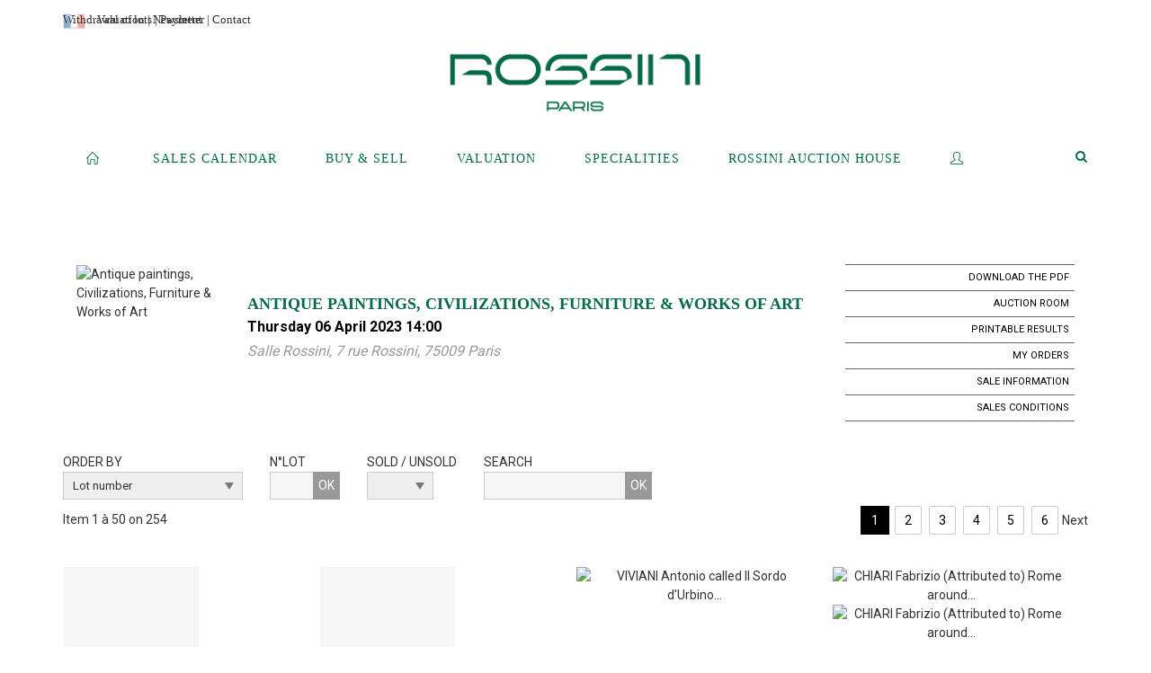

--- FILE ---
content_type: text/html;charset=UTF-8
request_url: https://www.rossini.fr/en/catalog/135628-antique-paintings-civilizations-furniture-works-of-art
body_size: 220353
content:
<!doctype html>
<html lang="en" class="no-js">
<head>
    <meta http-equiv="Content-Type" content="text/html; charset=UTF-8">
    <meta http-equiv="X-UA-Compatible" content="IE=edge,chrome=1">
    <title> Antique paintings, Civilizations, Furniture & Works of Art - Rossini </title>
    
    
        



    

     
         
         <meta property="og:title" content="Antique paintings, Civilizations, Furniture & Works of Art - Rossini">
     
    
        <meta name="description" content="Toutes les informations sur la vente Antique paintings, Civilizations, Furniture & Works of Art - jeudi 06 avril 2023 14:00 - Rossini"/>
		<meta property="og:description" content="Toutes les informations sur la vente Antique paintings, Civilizations, Furniture & Works of Art - jeudi 06 avril 2023 14:00 - Rossini">
    
	
		<meta name="keywords" content="">
	




<meta name="language" content="fr">


<!-- HREF LANG -->


	
		<link rel="alternate" hreflang="en"
			  href="https://www.rossini.fr/en/catalog/135628-antique-paintings-civilizations-furniture-works-of-art" />

	
		<link rel="canonical" href="https://www.rossini.fr/catalogue/135628-antique-paintings-civilizations-furniture-works-of-art" />
	
		<link rel="alternate" hreflang="fr"
			  href="https://www.rossini.fr/catalogue/135628-antique-paintings-civilizations-furniture-works-of-art" />




<meta name="viewport" content="width=device-width, initial-scale=1, maximum-scale=1"/>
<meta name="author" content="Rossini">
<meta name="identifier-url" content="">
<meta name="layout" content="main"/>
<meta property="og:site_name" content="Rossini">
<meta property="og:locale" content="en">
<meta property="og:url" content="https://www.rossini.fr/en/catalog/135628-antique-paintings-civilizations-furniture-works-of-art"/>
<meta property="og:image" content="https://medias-static-sitescp.zonesecure.org/sitegenerique/62/logos/logo-0820250915131855.png"/>
<link rel="shortcut icon" href="https://medias-static-sitescp.zonesecure.org/sitegenerique/62/logos/logo-09-_1_20260107154903.ico" type="image/x-icon">
<link rel="icon" href="https://medias-static-sitescp.zonesecure.org/sitegenerique/62/logos/logo-09-_1_20260107154903.ico" />

<!-- GoogleFonts    ============================================= -->
<link href="https://fonts.googleapis.com/css?family=Roboto:" rel="stylesheet"><link href="https://fonts.googleapis.com/css?family=Roboto:700" rel="stylesheet">
<!-- Stylesheets    ============================================= -->

<link rel="stylesheet" href="/assets/bootstrap-2702cc3efe0973add8272e0853ab03a3.css"/>
<link rel="stylesheet" href="/assets/font-awesome/css/font-awesome.min-84f0e98c247f3592f710ccde278d799c.css"/>
<link rel="stylesheet" href="/assets/style-6f91c0476104ee16f6fea9387a0decc9.css"/>
<link rel="stylesheet" href="/assets/font-icons-2145a7dee7ed7e44ae2f1897272842b8.css"/>
<link rel="stylesheet" href="/assets/icomoon-36189714d365d3d2ad41c87302fc4927.css"/>
<link rel="stylesheet" href="/assets/animate-ca9c031f7663c9e52b815d368f541c0e.css"/>
<link rel="stylesheet" href="/assets/magnific-popup-bd76b2742b05e58017f0fe452a612c2c.css"/>
<link rel="stylesheet" href="/assets/responsive-8fa874eb92fb7932dfb539001ee06bdd.css"/>


<!-- REVOLUTION SLIDER	============================================= -->
<link rel="stylesheet" href="https://cdn.drouot.com/assets?name=revolution_slider/css/layers.css">
<link rel="stylesheet" href="https://cdn.drouot.com/assets?name=revolution_slider/css/settings.css">
<link rel="stylesheet" href="https://cdn.drouot.com/assets?name=revolution_slider/css/navigation.css">


<link rel="stylesheet" href="/assets/jquery_toast/jquery.toast-45c7a0d117e54c9e9a29b32ba06784a8.css"/>
<link rel="stylesheet" href="/assets/cp-088cf35f8f3474c63d77b7860a79b0ee.css"/>
<script type="text/javascript" src="https://cdn.drouot.com/assets?name=cpg/jquery-743584baf8fc09dcd82ba03b2c8d990e.js"></script>

<!--[if lt IE 9]>
    <script src="http://css3-mediaqueries-js.googlecode.com/svn/trunk/css3-mediaqueries.js"></script>
<![endif]-->

<!-- CAROUSEL	============================================= -->
<script type="text/javascript" src="/assets/include/carousel-plugin/owl.carousel.min-58f126a356f7a1eb5ef4de741979f957.js" ></script>

<style type="text/css">
.openseadragon { background-color: #ffffff; border: 1px solid #ffffff; color: #333333; height: 600px; width: 400px; }
/* ******************************** GENERAL OPTIONS ******************************** */
.cpgen-container{
width:100%;margin-left:auto;margin-right:auto;padding-left : 0px ; padding-top : 0px ;padding-right : 0px ; padding-bottom : 0px ;}

/* ******************************** TYPOGRAPHY ******************************** */

    /*  BODY ============== */
    body {color : #333333;text-transform: none;font-family: Roboto, Arial, Helvetica, sans-serif ;/*font-style : ;font-weight : ;*/font-size : 14px;letter-spacing : 0px;}
    body a:link {color : #333333;}
    body a:visited {color : #333333;}
    body a:hover {color : #333333;}

    /*  NAV ============== */
    nav {color : #05694B;text-transform: uppercase;font-family: Georgia, serif, Arial, Helvetica, sans-serif ;/*font-style : ;font-weight : ;*/font-size : 14px;letter-spacing : 0px;}
    nav a:link {color : #05694B;}
    nav a:visited {color : #05694B;}
    nav a:hover {color : #000000;}

    /*  FOOTER ============== */
    footer {color : #ffffff;text-transform: none;font-family: Roboto, Arial, Helvetica, sans-serif ;/*font-style : ;font-weight : ;*/font-size : 14px;letter-spacing : 0px;}
    footer a:link {color : #ffffff;}
    footer a:visited {color : #ffffff;}
    footer a:hover {color : #ffffff;}

    /*  H1 ============== */
    h1 {color : #05694B;text-transform: uppercase;font-family: Georgia, serif, Arial, Helvetica, sans-serif ;/*font-style : ;font-weight : ;*/font-size : 23px;letter-spacing : 0px;}
    h1 a:link {color : #05694B;}
    h1 a:visited {color : #05694B;}
    h1 a:hover {color : #05694B;}

    /*  H2 ============== */
    h2 {color : #05694B;text-transform: none;font-family: Roboto, Arial, Helvetica, sans-serif ;/*font-style : ;font-weight : ;*/font-size : 15px;letter-spacing : 0px;}
    h2 a:link {color : #05694B;}
    h2 a:visited {color : #05694B;}
    h2 a:hover {color : #05694B;}

    /*  H3 ============== */
    h3 {color : #05694B;text-transform: none;font-family: Roboto, Arial, Helvetica, sans-serif ;/*font-style : ;font-weight : ;*/font-size : 16px;letter-spacing : 0px;}
    h3 a:link {color : #05694B;}
    h3 a:visited {color : #05694B;}
    h3 a:hover {color : #05694B;}

    /*  H4 ============== */
    h4 {color : #05694B;text-transform: none;font-family: Roboto, Arial, Helvetica, sans-serif ;/*font-style : ;font-weight : ;*/font-size : 15px;letter-spacing : 0px;}
    h4 a:link {color : #05694B;}
    h4 a:visited {color : #05694B;}
    h4 a:hover {color : #05694B;}

    /*  H5 ============== */
    h5 {color : #05694B;text-transform: none;font-family: Roboto, Arial, Helvetica, sans-serif ;/*font-style : ;font-weight : ;*/font-size : 14px;letter-spacing : 0px;}
    h5 a:link {color : #05694B;}
    h5 a:visited {color : #05694B;}
    h5 a:hover {color : #05694B;}

    /*  H6 ============== */
    h6 {color : #05694B;text-transform: none;font-family: Roboto, Arial, Helvetica, sans-serif ;/*font-style : ;font-weight : ;*/font-size : 14px;letter-spacing : 0px;}
    h6 a:link {color : #05694B;}
    h6 a:visited {color : #05694B;}
    h6 a:hover {color : #05694B;}


/* ******************************** LOGO ******************************** */
#cpgenlogo{margin-left : px ;margin-top : px ;margin-right : px ;margin-bottom : px ; float: left;}

/* ******************************** HEADER ******************************** */

.cpgen-header {padding-left : 0px ;padding-top : 0px ;
padding-right : 0px ;padding-bottom : 20px ;margin-left : 0px ;margin-top : 0px ;margin-right : 0px ;margin-bottom : 0px ;background-color : #ffffff ;border-top: 0px solid #ffffff;border-bottom: 0px solid #ffffff;}


/* ******************************** MENU ******************************** */
#cpgen-menu {background-color : #ffffff;}
#header.sticky-header #primary-menu ul li {padding-left : 0px ;padding-top : 0px ;padding-right : 0px ;padding-bottom : 20px;}
#cpgen-menu li:hover{background:#ffffff;}
#primary-menu {font-weight: normal !important;background-color : #ffffff;float:left;}
#header.sticky-header:not(.static-sticky) #primary-menu > ul > li > a {line-height:40px;}
#header.sticky-header #header-wrap{height: 40px;background-color : #ffffff;color : #477380 ;}
#header.sticky-header #header-wrap img{max-height:40px;}
#primary-menu , #primary-menu.style-2 {height: 40px;}
#primary-menu.style-2 > div > ul > li > a{height: 40px;}
.device-sm #header.sticky-style-2 #header-wrap, .device-xs #header.sticky-style-2 #header-wrap, .device-xxs #header.sticky-style-2 #header-wrap{background-color : #ffffff;}
#header.sticky-style-2 #header-wrap, #header.sticky-style-3 #header-wrap, #primary-menu.style-2 > div > ul > li > a {height:40px;line-height:40px}
#primary-menu.style-2 ul ul, #primary-menu.style-2 ul li .mega-menu-content{top:40px}

#primary-menu-trigger {background-color:#ffffff !important;}
#primary-menu-trigger .icon-reorder{color:#05694B !important;}
#header.transparent-header.full-header #primary-menu > ul { border-right-color: rgba(0,0,0,0.1); }
#primary-menu ul {list-style: none;	height:40px;	margin: 0;}
#primary-menu > ul {float: left; }
#primary-menu ul li.mega-menu { position: inherit; }
#primary-menu ul li:first-child { margin-left: 0; }
#primary-menu ul li a {padding-left : 26px ;padding-top : 3px ;padding-right : 26px;padding-bottom : 3px ; height: 40px;line-height: 40px;}
#primary-menu ul li .mega-menu-content {background-color: #ffffff;	border-top: 2px solid #ffffff;}
#primary-menu ul ul{background-color: #ffffff; width:250px;display: none;}
#primary-menu ul ul a {	color: #05694B !important;}
#primary-menu ul ul li:hover > a {background-color: #ffffff !important;color: #05694B!important;}
#primary-menu .dropdown hr{color : #ffffff;}
#primary-menu .container #top-search form input{color: #05694B!important;}
#primary-menu .container #top-search form input::placeholder {color:#05694B!important;}

/* ******************************** BACKGROUND ******************************** */
body{background-color:#ffffff;background-image: ;background-repeat: ;}


/* ******************************** FOOTER ******************************** */
#footer{padding-left : 0px ;padding-top : 35px ;padding-right : 0px ;padding-bottom : 0px ;margin-left : 0px ;margin-top : 0px ;margin-right : 0px ;margin-bottom : 0px ;border-top: 1px solid #05694B;border-bottom: 0px solid #05694B ;background : #05694b;color : #ffffff ; }
#footer a{#ffffff ;}



/* ******************************** SOCIAL ******************************** */
.cpgen-header .cpgen-social {font-size:1000;color:#000000;}
.cpgen-footer .cpgen-social {font-size:10;color:#000000;}

#primary-menu ul li .mega-menu-content  {width: 100% !important; }
</style>
<link rel="stylesheet" href="https://medias-static-sitescp.zonesecure.org/sitegenerique/62/css/cssFile20260108100643.css" type="text/css" />

<script type="text/javascript" src="https://cdn.drouot.com/assets?name=cpg/cookiechoices-abc20e1381d834f5f6bf5378262b9b5c.js"></script>
<script>
    window.dataLayer = window.dataLayer || [];
    function gtag(){dataLayer.push(arguments);}

    gtag('consent', 'default', {
        'ad_storage': 'denied',
        'ad_user_data': 'denied',
        'ad_personalization': 'denied',
        'analytics_storage': 'denied'
    });
</script>

    <!-- Google tag (gtag.js) -->
        <script async src="https://www.googletagmanager.com/gtag/js?id=G-M2VJ74SB5S"></script>
        <script>
            if (!isTrackingActivated()) {
                window['ga-disable-G-M2VJ74SB5S'] = true;
            } else {
                gtag('js', new Date());
                gtag('config', 'G-M2VJ74SB5S');
                updateGtagConsent('granted');
            }
        </script>
    <!-- End Google tag (gtag.js) -->




    <link rel="stylesheet" href="https://cdnjs.cloudflare.com/ajax/libs/font-awesome/6.5.0/css/all.min.css">


    
    <script src="https://cdn.jsdelivr.net/npm/vanilla-lazyload@17.1.2/dist/lazyload.min.js"></script>

</head>
<body class="en">



<div class="cpgen-container">
    
    <div class="cpgen-header">
        
            <div id="top-bar">
    <div class="container clearfix">
        <div class="col_half nobottommargin flags">
            <div class="top-links">
                
    

    
        <a href="/catalogue/135628-antique-paintings-civilizations-furniture-works-of-art" class="languefr">
            <img src="/assets/flags/fr-bcf33ecee56e3e2424fa4daf4b1d2011.png" />
        </a>
    


                <a href="/en/online-valuation" target="_blank">Valuation</a> | <a href="/en/newsletter" target="_blank">Newsletter</a> | <a href="/en/find-us" target="_blank">Contact</a>
            </div>
        </div>

        <div class="col_half fright  nobottommargin social">
            <div id="top-social">
                <ul>
    

    

    

    

    

        

            <li><a target="_blank"
                   href="https://www.instagram.com/rossini_auction/?hl=fr"
                   class="si-instagram"><span class="ts-icon"><i class="icon-instagram"></i>
                </span><span class="ts-text">instagram</span></a></li>

        
    

    

    

    

        

            <li><a target="_blank"
                   href="https://www.facebook.com/RossiniMaisonDeVentesAuxEncheres/"
                   class="si-facebook"><span class="ts-icon"><i class="icon-facebook"></i>
                </span><span class="ts-text">facebook</span></a></li>

        
    

    

    

</ul>
            </div>
        </div>
    </div>
</div>
<header id="header" class="header6 sticky-style-2">
    <div class="container clearfix">
        <div id="primary-menu-trigger"><i class="icon-reorder"></i></div>
        <div id="cpgenlogo">
            <!-- Logo  ============================================= -->
            <div id="logo">
                <a href="/en/home"
                   class="standard-logo"
                   data-dark-logo="https://medias-static-sitescp.zonesecure.org/sitegenerique/62/logos/logo-0820250915131855.png">
                    <img style=""
                         src="https://medias-static-sitescp.zonesecure.org/sitegenerique/62/logos/logo-0820250915131855.png"
                         alt="Rossini">
                </a>
                <a href="/en/home"
                   class="retina-logo"
                   data-dark-logo="https://medias-static-sitescp.zonesecure.org/sitegenerique/62/logos/logo-0820250915131855.png"><img src="https://medias-static-sitescp.zonesecure.org/sitegenerique/62/logos/logo-0820250915131855.png" alt="Rossini"></a>
            </div>
            <!-- #logo end -->
        </div>
        <div class="texteHeader">
            <a href="/en/withdraw-an-item" target="_blank">Withdrawal of lots</a> | <a href="/en/online-payement" target="_blank">Payment</a>
        </div>
    </div>
    <div id="cpgen-menu">
        <div id="header-wrap"
             class="container">
            <nav id="primary-menu" class="style-2">
    <div class="container clearfix">
        <ul>

    <li>
        
            <a href="/en/home" >
                <div>
                    <i class='icon-line2-home'></i>
                </div>
            </a>
        
        
    </li>

    <li>
        
            <a href="#" >
                <div>
                    Sales calendar
                </div>
            </a>
        
        
            <ul>
                

    <li>
        
            <a href="/en/upcoming-sales" >
                <div>
                    Upcoming sales 
                </div>
            </a>
        
        
    </li>

    <li>
        
            <a href="/en/past-auctions" >
                <div>
                    Results
                </div>
            </a>
        
        
    </li>

            </ul>
        
    </li>

    <li>
        
            <a href="#" >
                <div>
                    Buy & Sell
                </div>
            </a>
        
        
            <ul>
                

    <li>
        
            <a href="/en/services" >
                <div>
                    Services
                </div>
            </a>
        
        
    </li>

    <li>
        
            <a href="/en/sell" >
                <div>
                    Selling at Rossini
                </div>
            </a>
        
        
    </li>

    <li>
        
            <a href="/en/online-payement" >
                <div>
                    Online payement
                </div>
            </a>
        
        
    </li>

    <li>
        
            <a href="/en/online-deposit" >
                <div>
                    Online deposit
                </div>
            </a>
        
        
    </li>

            </ul>
        
    </li>

    <li>
        
            <a href="#" >
                <div>
                    Valuation
                </div>
            </a>
        
        
            <ul>
                

    <li>
        
            <a href="/en/online-valuation" >
                <div>
                    Online Valuations
                </div>
            </a>
        
        
    </li>

    <li>
        
            <a href="#" >
                <div>
                    Valuations in regions
                </div>
            </a>
        
        
            <ul>
                

    <li>
        
            <a href="/en/valuation-auvergne-rhone-alpes" >
                <div>
                    Auvergne-Rhône-Alpes
                </div>
            </a>
        
        
    </li>

    <li>
        
            <a href="/en/valuation-bourgogne-franche-Comte" >
                <div>
                    Bourgogne-Franche-Comté
                </div>
            </a>
        
        
    </li>

    <li>
        
            <a href="/en/valuation-bretagne" >
                <div>
                    Bretagne
                </div>
            </a>
        
        
    </li>

    <li>
        
            <a href="/en/valuation-centre-val-de-loire" >
                <div>
                    Centre-Val de Loire
                </div>
            </a>
        
        
    </li>

    <li>
        
            <a href="/en/valuation-corse" >
                <div>
                    Corse
                </div>
            </a>
        
        
    </li>

    <li>
        
            <a href="/en/valuation-grand-est" >
                <div>
                    Grand Est
                </div>
            </a>
        
        
    </li>

    <li>
        
            <a href="/en/valuation-ile-de-france" >
                <div>
                    Île-de-France
                </div>
            </a>
        
        
    </li>

    <li>
        
            <a href="/en/valuation-normandie" >
                <div>
                    Normandie
                </div>
            </a>
        
        
    </li>

    <li>
        
            <a href="/en/valuation-nouvelle-aquitaine" >
                <div>
                    Nouvelle-Aquitaine
                </div>
            </a>
        
        
    </li>

    <li>
        
            <a href="/en/valuation-occitanie" >
                <div>
                    Occitanie
                </div>
            </a>
        
        
    </li>

    <li>
        
            <a href="/en/valuation-pays-de-la-loire" >
                <div>
                    Pays de la Loire
                </div>
            </a>
        
        
    </li>

    <li>
        
            <a href="/en/valuation-provence-cote-azur" >
                <div>
                    Provence-Alpes-Côte d'Azur
                </div>
            </a>
        
        
    </li>

    <li>
        
            <a href="/en/valuation-abroad" >
                <div>
                    Abroad
                </div>
            </a>
        
        
    </li>

            </ul>
        
    </li>

            </ul>
        
    </li>

    <li>
        
            <a href="/en/specialities" >
                <div>
                    Specialities
                </div>
            </a>
        
        
    </li>

    <li>
        
            <a href="#" >
                <div>
                    Rossini auction house
                </div>
            </a>
        
        
            <ul>
                

    <li>
        
            <a href="/en/about-us" >
                <div>
                    About us
                </div>
            </a>
        
        
    </li>

    <li>
        
            <a href="/en/team" >
                <div>
                    Rossini team
                </div>
            </a>
        
        
    </li>

    <li>
        
            <a href="/en/find-us" >
                <div>
                    Contact
                </div>
            </a>
        
        
    </li>

    <li>
        
            <a href="/en/sale-room" >
                <div>
                    Sales room
                </div>
            </a>
        
        
    </li>

    <li>
        
            <a href="/en/withdraw-an-item" >
                <div>
                    To withdraw an item
                </div>
            </a>
        
        
    </li>

    <li>
        
            <a href="/en/newsletter" >
                <div>
                    Newsletter
                </div>
            </a>
        
        
    </li>

    <li>
        
            <a href="/en.news" >
                <div>
                    Our news 
                </div>
            </a>
        
        
    </li>

            </ul>
        
    </li>

    <li>
        
            <a href="https://int.rossini.fr/membre/login" target='_blank'>
                <div>
                    <i class='icon-line2-user'></i>
                </div>
            </a>
        
        
    </li>
</ul>
            
<div id="top-cart">
    <a href="#" id="top-cart-trigger">
        <i class="icon-legal"></i>
    </a>
    <div class="top-cart-content" id="top-cart-content">
        <div class="top-cart-title">
            <p>Absentee bids </p>
        </div>
        <div class="top-cart-items" id="top-cart-items">
            <template id="cart-item-list">
                <div class="top-cart-item clearfix">
                    <div class="top-cart-item-desc">
                        <a href="/null/null"></a>
                        <span class="top-cart-item-price"></span>
                        <span class="top-cart-item-price"></span>
                    </div>
                </div>
            </template>
        </div>
    </div>
</div><!-- #top-cart end -->

<script type="text/javascript">
    function getQueryVariable(variable) {
        let query = window.location.search.substring(1);
        let vars = query.split('&');
        for (let i = 0; i < vars.length; i++) {
            let pair = vars[i].split("=");
            if (pair[0] === variable) {return pair[1];}
        }
        return false;
    }
    $(document).ready(function() {
        panierSize = 0;
        if (window.localStorage.getItem("panier") !== null && window.localStorage.getItem("panier") !== '') {
            panier = getPanier();
            panierSize = Object.keys(panier.lots).length;
        }
        if (window.location.search.indexOf("okLots") !== -1) {
            let lotIds = getQueryVariable("okLots").split(",");
            for (let i in lotIds) {
                deleteOrdre(lotIds[i]);
            }
            panierSize = Object.keys(panier.lots).length;
        }
        if (panierSize > 0) {
            $.toast({
                icon: 'info',
                text : "<p class=''>Don't forget to definitively validate your absentee bids in your <a href='/ordre'>cart</a>.</p>",
                allowToastClose: true,
                showHideTransition : 'slide',  // It can be plain, fade or slide
                hideAfter : false,             // `false` to make it sticky or time in miliseconds to hide after
                stack : 2,                     // `false` to show one stack at a time count showing the number of toasts that can be shown at once
                textAlign : 'left',            // Alignment of text i.e. left, right, center
                position : 'top-right'       // bottom-left or bottom-right or bottom-center or top-left or top-right or top-center or mid-center or an object representing the left, right, top, bottom values to position the toast on page
            })
            Object.keys(panier.lots).forEach(function (lotId) {
                let t = document.querySelector('#cart-item-list');
                let a = t.content.querySelectorAll("a");
                a[0].textContent = "lot n° "+panier.lots[lotId].n;
                let s = t.content.querySelectorAll("span");
                s[0].textContent = panier.lots[lotId].d;
                if (panier.lots[lotId].m === -1) {
                    s[1].textContent = 'Phone bid';
                } else {
                    s[1].textContent = panier.lots[lotId].m + ' ' + panier.lots[lotId].c;
                }

                let x = document.getElementById("top-cart-items");
                let clone = document.importNode(t.content, true);
                x.appendChild(clone)
            })

            let panierSizeSpan = document.createElement("span");
            panierSizeSpan.textContent = window.panierSize.toString();
            document.getElementById("top-cart-trigger").appendChild(panierSizeSpan);

            let btnPanier = document.createElement("a");
            btnPanier.rel = "nofollow";
            btnPanier.className = "button button-3d button-small nomargin fright";
            btnPanier.textContent = 'Send absentee bid';
            btnPanier.href = '/null/null';
            let btnPanierDiv = document.createElement("div");
            btnPanierDiv.className = "top-cart-action clearfix";
            btnPanierDiv.appendChild(btnPanier);

            document.getElementById("top-cart-content").appendChild(btnPanierDiv);
        } else {
            let panierList = document.createElement("p");
            panierList.textContent = "Your absentee bids list is empty, browse the catalogs to add lots to your list.";
            document.getElementById("top-cart-items").appendChild(panierList);
        }

    });
</script>

            
                <div id="top-search">
                    <a href="#" id="top-search-trigger"><i class="icon-search3"></i><i class="icon-line-cross"></i></a>
                    <form action="/en/search" method="get">
                        <input type="text" name="query" class="form-control" value="" placeholder="Search an item, an artist">
                        <input type="submit" class="loupe" id="AccueilBtChercher" value="">
                    </form>
                </div>
            
    </div>
</nav>
        </div>
    </div>
</header>

        
    </div>

    <div class="container">
        
        
            <div class="clear"></div>
<div class="Threerows1 layoutsPage">
    <div class="layoutsExemple col-md-12">
        



    <div class="entete_cata col-md-2 Vente135628 Etude162 Etude2">
        
            <div class="cata_couv_catalogue">
                <a href="https://cdn.drouot.com/d/image/vente?size=phare&path=62/135628/4c88bfe7b67c70c4ad2aa88233c5b801" data-lightbox="image" class="lien_couverture_image single-image">
                    <img src="https://cdn.drouot.com/d/image/vente?size=phare&path=62/135628/4c88bfe7b67c70c4ad2aa88233c5b801" name="vente" alt="Antique paintings, Civilizations, Furniture & Works of Art" border="0"/>
                </a>
            </div>
        
    </div>
    <div class="entete_cata col-md-7 Vente135628 Etude162 Etude2">
        
            <h1 class="nom_vente">
                    Antique paintings, Civilizations, Furniture & Works of Art
            </h1>
        
        
            <div class="date_vente">
                Thursday 06 April 2023 14:00
            </div>
        
        
            <div class="lieu_vente">
            Salle Rossini, 7 rue Rossini, 75009 Paris
            </div>
        
        <div class="clear"></div>
    </div>

    <div class="entete_cata col-md-3 volontaire Vente135628 Etude162 Etude2">
        
        
        
        
        
            <a href='https://cdn.drouot.com/d/catalogue?path=62/135628/CataloguePDF.pdf' class="lien_droite" target="_blank">
                <div class="droite_catalogue pdf">
                    Download the PDF
                </div>
            </a>
        
        
            <a href="https://drouot.com/visite/image360/135628">
                <div class="droite_catalogue visite">
                Auction room
                </div>
            </a>
        
        
            <a href="/en/sale/135628/results"
               class="lien_droite"
               target="_blank">
                <div class="droite_catalogue resultats">Printable results</div>
            </a>
        

        
        <a href="/en/order" class="mes_orders lien_droite">
            <div class="droite_catalogue ordre">
                My orders
            </div>
        </a>
        
            <a data-toggle="modal"
                    data-target="#description-modal"
                    class="droite_catalogue informations">
                <div class="catalogue_informations"><span class="catalogue_informations_picto"></span>
                    Sale information
                </div>
            </a>

            <div id="description-modal" class="modal fade bs-example-modal-lg" tabindex="-1" role="dialog" aria-labelledby="description-modal">
    <div class="modal-dialog modal-lg" role="document">
        <div class="modal-content">
            <div class="modal-header">
                <button type="button" class="close" data-dismiss="modal" aria-hidden="true">&times;</button>
                <h4 class="modal-title">
                    Sale information - Antique paintings, Civilizations, Furniture & Works of Art
                </h4>
            </div>

            <div class="modal-body">
                <div class="te">
                    <p><strong><u>Antique paintings, Civilizations, Haute Epoque, Furniture &amp; Works of Art</u></strong></p><p><br/></p><p><strong>Authorized auctioneer:</strong></p><p>Maître François-Xavier PONCET</p><p><br/></p><p><strong><u>Contact</u></strong></p><p>Astrid Villette</p><p>+33 (0)1 53 34 55 29 - </p><p><a href="mailto:astrid.desaintpern@rossini.fr" target="_blank">astrid.villette@rossini.fr </a></p><p><br/></p><p><strong>Exhibitions and sales -</strong> <strong>in the respect of the sanitary protocol</strong></p><p>Salle des ventes Rossini - 7, rue Rossini 75009 Paris</p><p>Tuesday April 4th from 11am to 6pm</p><p>Wednesday April 5th from 11am to 6pm</p><p>Thursday April 6 from 11am to 12pm</p><p>Sale Thursday April 6 at 2 pm</p><p>To view the lots and take a virtual tour, please contact us at +33 (0)1 53 34 55 29 - contact@rossini.fr</p><p><br/></p><p>To participate in the sale you can leave us a purchase order, a phone request or bid directly on Drouot Live or Interencheres Live.</p><p>To bid (please enclose a proof of identity and bank details).</p><p><br/></p><p><br/></p><p><u>Experts</u></p><p><br/></p><p>ANCIENT AND MODERN PRINTS</p><p>Sylvie COLLIGNON </p><p>45, rue Sainte Anne 75002 Paris </p><p>Phone : 01 42 96 12 17 </p><p>collignonsylvie@cegetel.net </p><p><br/></p><p><br/></p><p>PAINTINGS AND OLD DRAWINGS </p><p>Patrice DUBOIS Member of the French Union of Professional Experts in Works of Art and Collectibles </p><p>16, rue de Provence - 75009 Paris </p><p>Tel. 01 45 23 12 50 </p><p>patrice.p.dubois75@gmail.com </p><p><br/></p><p><br/></p><p>MODERN ART </p><p>Michel MAKET and Raphaël MAKET (Members of SFEP) </p><p>17, avenue de Messine 75008 Paris </p><p>+33 (0)1 42 25 89 33 </p><p>info@maketexpert.com - www.maket-expert.com </p><p><br/></p><p><br/></p><p>ICONES </p><p>Jacques DE PAS </p><p>45, rue de Puebla 59800 Lille </p><p>Tel : 06 03 54 33 81 - 01 77 18 63 54 </p><p>depasjacques@gmail.com </p><p><br/></p><p><br/></p><p>MILITARIA </p><p>Axel LOUOT </p><p>26 rue Céline Robert - 94300 Vincennes </p><p>Tel. 06 07 91 07 87 </p><p>virtuti@club-internet.fr </p><p> </p><p><br/></p><p>HISTORICAL OBJECTS AND SOUVENIRS </p><p>Cyrille Boulay Registered member of the F.N.E.P.S.A. - CEDEA </p><p>+33 (0)6 12 92 40 74 </p><p>cyrille.boulay@wanadoo.fr</p><p><br/></p><p> DECORATIVE ARTS OF THE XXTH CENTURY </p><p>Amélie MARCILHAC Member of the French Union of Professional Experts </p><p>5, rue de Nesle 75006 Paris </p><p>Phone : 01 42 49 76 46 </p><p>info@marcilhacexpert.com </p><p> </p><p><br/></p><p>ART OF ASIA </p><p>Cabinet PORTIER </p><p>26, boulevard Poissonnière 75009 Paris </p><p>Phone : 01 48 00 03 41 </p><p>contact@cabinetportier.com </p><p><br/></p><p><br/></p><p>HAUTE ÉPOQUE </p><p>Cabinet FLIGNY </p><p>Expert to the Court of Appeal of Paris </p><p>15, avenue Mozart 75016 Paris </p><p>Phone : 01 45 48 53 65 </p><p>laurencefligny@aol.com </p><p><br/></p><p><br/></p><p>MUSICAL INSTRUMENTS </p><p>Yan ULLERN </p><p>49 rue de Rome - 75008 Paris </p><p>01 42 93 54 90 </p><p>yanullern@wanadoo.fr </p><p><br/></p><p><br/></p><p>FURNITURE - ART OBJECTS </p><p>Antoine LESCOP DE MOY </p><p>21, avenue de Messine 75008 Paris </p><p>Phone : 01 42 25 19 63 </p><p>lescop-de-moy.antoine@orange.fr </p><p><br/></p><p><br/></p><p>The objects will be collected from our offices at 7 rue Drouot 75009 Paris.</p><p>Storage fees will be due from the 20th day after the sale.</p><p>The amount is 5 € per day and per slip.</p><p><br/></p><p>For all buyers of furniture, the furniture can be collected at 7 rue Drouot 75009 until Friday 7 April at 10 am.</p><p>They will be sent on Friday April 7 at 9am to the<strong><u> furniture storage in St Ouen.</u></strong></p><p>The auctioned furniture will be stored at LTSE Magasinage. All storage fees due at the current rates must be paid to LTSE Magasinage, before the lots are collected and upon presentation of the paid slip and your identity card and upon making an appointment at least 48 hours before your visit.</p><p>LTSE Magasinage : 50, rue Ardoin - 93400 Saint-Ouen, Bat H 561</p><p>Open Monday to Friday from 9am to 12pm and from 2pm to 5pm by appointment only.</p><p>Mail : contact@ltse.fr</p><p><br/></p><p>The rest of the objects will be collected at our offices at 7 rue Drouot 75009 Paris.</p><p><br/></p><p>ROSSINI - AUCTION HOUSE</p><p>7, rue Drouot - 75009 Paris</p><p>Phone : 01 53 34 55 00 </p><p>contact@rossini.fr</p><p>www.rossini.fr</p>
                </div>
            </div>

            <div class="modal-footer">
                <button type="button" class="btn btn-default" data-dismiss="modal">
                    Close
                </button>
            </div>
        </div>
    </div>
</div>
            <a data-toggle="modal"
               data-target="#conditions-modal"
               class="droite_catalogue cgv">
                <div class="catalogue_cgv">
                    <span class="catalogue_cgv_picto"></span>
                    Sales conditions
                </div>
            </a>
            

            <div id="conditions-modal" class="modal fade bs-example-modal-lg" tabindex="-1" role="dialog" aria-labelledby="conditions-modal">
    <div class="modal-dialog modal-lg" role="document">
        <div class="modal-content">
            <div class="modal-header">
                <button type="button" class="close" data-dismiss="modal" aria-hidden="true">&times;</button>
                <h4 class="modal-title">
                    Sales conditions - Antique paintings, Civilizations, Furniture & Works of Art
                </h4>
            </div>

            <div class="modal-body">
                <div class="te">
                    <p>CONDITIONS DE VENTE</p><p><br></p><p>La vente sera faite au comptant et conduite en Euros. Les frais attachés à la vente (hors magasinage et autres charges éventuelles) sont de 24 % Hors Taxes, soit 28,80 % TTC.&nbsp;&nbsp;Nous vous informons que les acheteurs qui remporteront des lots sur Drouot Digital live, devront s'acquitter de frais supplémentaires à hauteur d'1.5% HT soit 1.8% TTC en plus du prix d'adjudication et des frais acheteurs de 24% HT - 28.8 TTC.</p><p>Les acheteurs qui remporteront des lots sur le live d’Interencheres, doivent s'acquitter de frais supplémentaires à hauteur de 3% HT en plus du prix d'adjudication et des frais acheteurs.</p><p><br></p><p>1. GARANTIES</p><p>Les attributions notion d'époque ont été établies compte - tenu des connaissances scientifiques et artistiques à la date de la vente. Ces mentions sont garanties pour une durée de 5 ans à partir de la date d'adjudication. Le délai de prescription pour une action en responsabilité à l’encontre de la maison de vente aux enchères ROSSINI est de 5 ans. L'ordre du catalogue sera suivi. Une exposition préalable permettant aux acquéreurs de se rendre compte de l'état des biens mis en vente, il ne sera admis aucune réclamation une fois l'adjudication prononcée. Les reproductions au catalogue des œuvres sont aussi fidèles que possible, une différence de coloris ou de tons est néanmoins possible. Les dimensions ne sont données qu'à titre indicatif. La maison de vente aux enchères ROSSINI est couverte par les assurances responsabilité professionnelle et représentation des fonds prescrites par la loi. Tous nos experts sont couverts par une assurance responsabilité professionnelle.</p><p><br></p><p><br></p><p>2. ENCHERES</p><p>- Ordre d'achat: Si vous souhaitez faire une offre d'achat par écrit, vous pouvez utiliser le formulaire prévu à cet effet en fin de catalogue. Celle - ci doit nous parvenir au plus tard 24 heures avant la vente, accompagnée de vos coordonnées bancaires.</p><p><br></p><p>- Enchères par téléphone: Si vous souhaitez enchérir par téléphone, veuillez en faire la demande par écrit en utilisant le formulaire prévu à cet effet, accompagné de vos coordonnées bancaires et d'un seul numéro de téléphone ou nous pourrons vous joindre, au plus tard 2 jours avant la vente. La SVV Rossini décline sa responsabilité en cas où la communication téléphonique n'aurait pu être établie. Les personnes ayant demandé une ligne téléphonique et n'ayant pas pu être joint pendant la vente, se verront attribuer les lots à l'estimation basse.</p><p><br></p><p>En cas de double enchère reconnue effective par le Commissaire - Priseur, le lot sera remis en vente, tous les amateurs présents pouvant concourir à cette deuxième mise en adjudication.</p><p><br></p><p>3. DÉFAUT DE PAIEMENT</p><p>En application de l'article L. 441- 6 du Code du Commerce, en cas de retard de paiement supérieur ou égal à 30 jours après la vente, des pénalités de retard égales à 11,37 % du montant de l'adjudication (charges et taxes comprises) seront demandées à l'acheteur. L'application de cette clause ne fait pas obstacle à l'allocation de dommages et intérêts et aux dépens de la procédure qui serait nécessaire, et ne préjuge pas de l'éventuelle mise en œuvre de la procédure de folle enchère.</p><p>Ces dommages ne seront en aucun cas inférieurs aux honoraires acheteurs et vendeurs qui auraient été facturés en cas de bonne résolution de la vente.</p><p>La loi applicable est la loi française et le droit de rétractation n'est pas applicable aux ventes aux enchères Live et Online. </p><p><br></p><p>4. FOLLE ENCHÈRE</p><p>Par dérogation de l'Art.14 de la loi du 10 juillet 2000: «À défaut de paiement par l'adjudicataire, après mise en demeure restée infructueuse, le bien est remis en vente à la demande du vendeur sur folle enchère de l'adjudicataire défaillant; si le vendeur ne formule pas cette demande dans un délai de deux mois à compter de l'adjudication, la vente est résolue de plein droit, sans préjudice de dommages et intérêts dus par l'adjudicataire défaillant».</p><p><br></p><p>5. RETRAIT DES ACHATS</p><p>Il est conseillé aux adjudicataires de procéder à l’enlèvement de leurs lots dans les meilleurs délais afin d'éviter les frais de magasinage qui sont à leur charge. Le magasinage n'entraîne pas la responsabilité de la S.V.V.Rossini ni de l'expert à quelque titre que ce soit. Frais de magasinage Salle ROSSINI: Tout achat de mobilier volumineux (+0,5m3) sera envoyé en garde-meuble dès 11 heures le lendemain de la vente à la charge de l'acheteur. Tous les frais de stockage dus aux conditions tarifaires en vigueur devront être réglés à LTSE Magasinage, avant enlèvement des lots et sur présentation du bordereau acquitté et de la pièce d'identité et sur prise de rendez-vous au moins 48h avant votre passage.</p><p> Pour tous nos acquéreurs (acheteur présent le jour de la vente, acheteur en ligne et donneurs d’ordre) des frais de stockage seront dus à compter du 20ème jour après la vente.</p><p>Le montant est de 5 € par jour et par bordereau.</p><p>Les lots dépassant le montant de 10.000€ supporteront une participation complémentaire aux frais d’assurance et d’administration de 1% TTC de leur valeur en sus des frais de magasinage dus.</p><p>En cas de paiement par chèque, la délivrance des objets pourra être différée jusqu'à encaissement total.</p><p>En cas de paiement par chèque ou par virement, la délivrance des objets pourra être différée jusqu'à l'encaissement. Dès l'adjudication, l'objet sera sous l'entière responsabilité de l'adjudicataire. L'acquéreur sera lui-même chargé de faire assurer ses acquisitions, et la S.V.V.Rossini décline toute responsabilité quant aux dommages que l'objet pourrait encourir, et ceci dès l'adjudication prononcée. En cas de vente à l'Hôtel Drouot, les frais de magasinage sont à la charge de l'acquéreur.</p><p><br></p><p>6. EXPÉDITION DES LOTS</p><p>Le transport est effectué sous l'entière responsabilité de l'acheteur.</p><p>Le choix du transporteur et l'organisation du transport appartiennent à l'acheteur. La S.V.V. Rossini peut fournir, de manière non contractuelle, les coordonnées de transporteurs.</p><p>Les lots ne seront remis aux transporteurs qu'après règlement de l'achat. La formalité de licence d'exportation peut requérir un délai de 4 à 5 mois.</p><p><br></p><p><strong style="color: black;">Fichier des restrictions d'accès aux ventes aux enchères </strong></p><p><br></p><p><strong style="color: black;">NOTICE D’INFORMATION </strong></p><p><span style="color: black;">ROSSINI est abonné au Service TEMIS permettant la consultation et l’alimentation du Fichier des restrictions d'accès aux ventes aux enchères (« Fichier TEMIS ») mis en œuvre par la société Commissaires-Priseurs Multimédia (CPM), société anonyme à directoire, ayant son siège social sis à (75009) Paris, 37 rue de Châteaudun, immatriculée au registre du commerce et des sociétés de Paris sous le numéro 437 868 425. </span></p><p><strong style="color: black;">Tout bordereau d’adjudication demeuré impayé après de ROSSINI ou ayant fait l’objet d’un retard de paiement est susceptible d’inscription au fichier TEMIS. </strong></p><p><br></p><p><strong style="color: black;">(1) Finalité et base légale du Fichier TEMIS </strong></p><p><br></p><p><span style="color: black;">Le Fichier TEMIS recense les incidents de paiement des bordereaux d’adjudication (retards et défauts de paiement), quel que soit le mode de participation des enchérisseurs (présentiel ou à distance) et peut être consulté par toutes les structures de ventes aux enchères opérant en France et abonnées au service.</span></p><p><span style="color: black;">L'enchérisseur est informé qu'à défaut de régularisation de son bordereau d'adjudication dans le délai mentionné sur le bordereau, une procédure d'inscription audit fichier pourra être engagée par ROSSINI. </span></p><p><span style="color: black;">La mise en œuvre du Fichier TEMIS et son utilisation par ROSSINI est nécessaire aux fins de l’intérêt légitime des abonnés au Service TEMIS de prévenir les impayés et sécuriser ainsi les ventes aux enchères. </span></p><p><br></p><p><strong style="color: black;">(2) Organismes autorisés à consulter le Fichier TEMIS (destinataires) </strong></p><p><br></p><p><span style="color: black;">Le Fichier TEMIS peut être consulté par toute structure de vente abonnée (professionnels et sociétés habilités à diriger des ventes de meubles aux enchères publiques conformément à la réglementation applicable et notamment aux prescriptions du Titre II " Des ventes aux enchères " du Livre III du Code de commerce (ci-après les « Professionnels Abonnés »)), souhaitant se prémunir contre les impayés et sécuriser ainsi la participation aux ventes aux enchères qu’ils organisent. La liste des abonnés au Service TEMIS est consultable sur le site </span><span style="color: rgb(4, 98, 193);">www.interencheres.com</span><span style="color: black;">, menu « Acheter aux enchères », rubrique « Les commissaires-priseurs ». </span></p><p><br></p><p><strong style="color: black;">(3) Conséquence d’une inscription au Fichier TEMIS </strong></p><p><br></p><p><strong style="color: black;">Dans le cas où un enchérisseur est inscrit au fichier TEMIS, la maison de ventes ROSSINI pourra conditionner l’accès aux ventes aux enchères qu’elle organise à l’utilisation de moyens de paiement ou garanties spécifiques ou refuser temporairement la participation des enchérisseurs aux ventes aux enchères pour lesquels ces garanties ne peuvent être mises en œuvre.</strong></p><p><br></p><p><strong>L’inscription au fichier TEMIS pourra avoir pour conséquence de limiter la capacité d’enchérir de l’enchérisseur auprès des professionnels abonnés au service TEMIS. Elle entraîne par ailleurs la suspension temporaire de l’accès au service « live » de la plateforme </strong><strong style="color: rgb(4, 98, 193);">www.interencheres.com </strong><strong style="color: black;">gérée par CPM, conformément aux conditions générales d’utilisation de cette plateforme. </strong></p><p><br></p><p><strong style="color: black;">(4) Durée d’inscription </strong></p><p><br></p><p><span style="color: black;">Les enchérisseurs sont informés du fait que la durée de l'inscription sur le Fichier TEMIS est déterminée par le nombre de bordereaux d'adjudications restés impayés auprès des Professionnels Abonnés au Fichier TEMIS, par leurs montants cumulés et par leur régularisation ou non. La durée de l’inscription au Fichier TEMIS est réduite si l’Enchérisseur régularise l’ensemble des Incidents de paiement. Elle est augmentée lorsque l’enchérisseur est concerné par plusieurs bordereaux impayés inscrits au Fichier TEMIS. </span></p><p><span style="color: black;">L’inscription d’un bordereau d’adjudication en incident de paiement est supprimée automatiquement au maximum à l’issue d’une durée de 24 mois lorsque l’enchérisseur ne fait l’objet que d’une seule inscription, et de 36 mois lorsque l’enchérisseur fait l'objet de plusieurs inscriptions. </span></p><p><br></p><p><strong style="color: black;">(5) Responsabilités </strong></p><p><br></p><p><span style="color: black;">Pour l’application de la législation en matière de protection des données personnelles, CPM et ROSSINI ont tous deux la qualité de responsable de traitement. </span></p><p><span style="color: black;">CPM est responsable de la mise en œuvre du Fichier TEMIS, ce qui inclut notamment la collecte de données auprès des abonnés, la mutualisation et la diffusion des données à caractère personnel qui y sont recensées, ainsi que la sécurité du système d’information hébergeant le Fichier TEMIS. </span></p><p><span style="color: black;">ROSSINI</span><strong style="color: black;">, </strong><span style="color: black;">en tant qu’abonné est responsable de son utilisation du Fichier TEMIS, ce qui inclut notamment la communication des données à caractère personnel relatives aux adjudicataires à CPM en vue de l’inscription au Fichier TEMIS, la vérification de l’exactitude et la mise à jour des données, la consultation, ainsi que la réutilisation des informations du Fichier TEMIS. </span></p><p><br></p><p><strong style="color: black;">(6) Droits des personnes </strong></p><p><br></p><p><span style="color: black;">Les enchérisseurs souhaitant savoir s’ils font l’objet d’une inscription au Fichier ou contester leur inscription peuvent adresser leurs demandes par écrit en justifiant de leur identité par la production d’une copie d’une pièce d’identité : </span></p><p><span style="color: black;">- </span><strong style="color: black;">Pour les inscriptions réalisées par </strong><span style="color: black;">ROSSINI : par écrit auprès de ROSSINI – 7 rue Drouot, 75009 Paris ou par e-mail contact@rossini.fr</span></p><p><span style="color: black;">- </span><strong style="color: black;">Pour les inscriptions réalisées par d’autres Professionnels Abonnés </strong><span style="color: black;">: par écrit auprès de Commissaires-Priseurs Multimédia 37 rue de Châteaudun, 75009 Paris, ou par e-mail </span><span style="color: rgb(4, 98, 193);">contact@temis.auction</span><span style="color: black;">. </span></p><p><br></p><p><br></p><p><span style="color: black;">Toute demande tendant à l’exercice des droits d’effacement, de limitation, d’opposition dont dispose l’Enchérisseur en application de la législation en matière de protection des données personnelles, ainsi que toute autre contestation d’une inscription doit être adressée au Professionnel à l’origine de l’inscription qui effectuera une demande de mise à jour auprès de CPM. En cas de difficultés, l’enchérisseur a la faculté de saisir CPM en apportant toute précision et tout document justificatif afin que CPM puisse instruire sa réclamation.</span></p><p>L’enchérisseur dispose également du droit de saisir la Commission nationale de l’informatique et des libertés (CNIL) [3 Place de Fontenoy - TSA 80715 - 75334 PARIS CEDEX 07, www.cnil.fr] d’une réclamation concernant son inscription au Fichier TEMIS.</p><p><strong>Pour en savoir plus concernant le Fichier TEMIS, l’enchérisseur est invité à consulter la politique de confidentialité de CPM accessible sur </strong><strong style="color: rgb(4, 98, 193);">www.temis.auction</strong><strong style="color: black;">. </strong></p><p><br></p><p><strong style="color: black;">(7) Coordonnées de l’Enchérisseur </strong></p><p><br></p><p><strong style="color: black;">Les notifications importantes relatives aux suites de l’adjudication seront adressées à l’adresse e-mail et/ou à l’adresse postale déclarée par l’enchérisseur auprès de la structure lors de l’adjudication. L’enchérisseur doit informer ROSSINI de tout changement concernant ses coordonnées de contact.</strong></p>
                </div>
            </div>

            <div class="modal-footer">
                <button type="button" class="btn btn-default" data-dismiss="modal">
                    Close
                </button>
            </div>
        </div>
    </div>
</div>
        
        

        


        


    </div>

    </div>
    <div class="clear"></div>
    <div class="layoutsExemple col-md-12 ">
        

<div class="">
    



<div class="affichage_tri">
    <form id="nav" action="/en/catalog/135628-antique-paintings-civilizations-furniture-works-of-art" name="navFrom"    class="formulaire_tri">
        <div id="ordreLabel" name="ordreLabel" class="cata_tri">
            <div name="ordreLabel" id="ordreLabel">
                ORDER BY
            </div>
            <div class="select-container">
                <select name="sort" class="texte1" onChange="sendNavForm()">
                    <option value="num" >
                        Lot number
                    </option>
                    <option value="ebd" >
                        Estimation Price (high to low)
                    </option>
                    <option value="ebc" >
                        Estimation Price (low to high)
                    </option>
                    
                        <option value="adjDesc" >
                            Hammer price (high to low)
                        </option>
                        <option value="adjAsc" >
                            Hammer price (low to high)
                        </option>
                    
                </select>
            </div>
        </div>

        <div id="numForm" class="cata_npp">
            <div id="nppLabel" name="nppLabel">
                N°LOT
            </div>
            <input id="num" name="num" value="" type="text"
                class="texte1" style="width: 50px;">
            <button onclick="sendNavForm()" class="texte1">OK</button>
        </div>
        <input type="hidden" name="id" value="">
        <input type="hidden" name="p" value="1">

        
            
            <div id="ordreLabel" name="ordreLabel" class="cata_tri">
                <div name="ordreLabel" id="venduLabel">
                    SOLD / UNSOLD
                </div>
                <div class="select-container">
                    <select name="sold" class="texte1" onChange="sendNavForm()">
                        <option value="" selected>&nbsp;
                        </option>
                        <option value="true" >
                            Sold
                        </option>
                        <option value="false" >
                            Unsold
                        </option>
                    </select>
                </div>
            </div>
            
        
    </form>
</div>

<div id="rowCataSearch" class="rowCataSearch" class="cata_recherche">
    <div id="searchForm" name="searchForm">
        <form action="/en/catalog/135628-antique-paintings-civilizations-furniture-works-of-art" method="get">
            <div id="searchLabel" name="searchLabel">
                SEARCH
            </div>
            <input id='search' name="search" type="text" class="texte1" value=""/>
            <input type="submit" name="Submit" value="OK" class="texte1"/>
            <input type="hidden" name="sort" value="num"/>
            <input type="hidden" name="p" value=""/>
            <input type="hidden" name="sold" value="" />
        </form>
    </div>
</div>

<script type="text/javascript">
    function valideAcceder() {
        var num = document.getElementById('num').value;
        if (!num) {
            alert("Saisissez le numero du lot a rechercher");
            return false;
        } else {
            return true;
        }
    }
    function valideAccederMin() {
        var minEstim = document.getElementById('minEstim').value;
        if (!minEstim) {
            alert("Saisissez le min Estimate du lot a rechercher");
            return false;
        } else {
            return true;
        }
    }
    function valideAccederMax() {
        var maxEstim = document.getElementById('maxEstim').value;
        if (!maxEstim) {
            alert("Saisissez le max Estimate du lot a rechercher");
            return false;
        } else {
            return true;
        }
    }
</script>

</div>
<div class="clear"></div>

    <div class="nbre_lot_haut">
        Item 1 à 50 on 254
    </div>
    <div class="pagination_catalogue">
        <ul class="pagination">
            <span class="currentStep">1</span><a href="/en/catalog/135628?search=&amp;offset=50&amp;max=50" class="step">2</a><a href="/en/catalog/135628?search=&amp;offset=100&amp;max=50" class="step">3</a><a href="/en/catalog/135628?search=&amp;offset=150&amp;max=50" class="step">4</a><a href="/en/catalog/135628?search=&amp;offset=200&amp;max=50" class="step">5</a><a href="/en/catalog/135628?search=&amp;offset=250&amp;max=50" class="step">6</a><a href="/en/catalog/135628?search=&amp;offset=50&amp;max=50" class="nextLink">Next</a>


        </ul>
    </div>
    <!-- debut catalogue 1-->
    <div class="clear"></div>
    <section id="portfolio-items  "
             class="clearfix">
        
        
            



<div class="ordre_false product clearfix vente135628 venteEtude1 venteEtude2"
     id="lot0 lotId21175619">
    <div class="product-image">
        
            <a href="/en/lot/135628/21175619-lot-withdrawn">
                
                    <div class="product-image no_picture" data-animate="fadeIn"></div>
                
            </a>
        
        
        <div class="product-overlay">
            <a href="/en/lot/135628/21175619-lot-withdrawn" rel="" class="add-to-cart">
                <i class="icon-info-sign"></i><span>
                Item detail</span>
            </a>
            <a href="" class="item-quick-view" data-lightbox="image">
                <i class="icon-zoom-in2"></i>
                <span>Zoom</span>
            </a>
        </div>
    </div>
    <div class="product-desc">
        <a href="/en/lot/135628/21175619-lot-withdrawn">
            <div class="num_lot">
                
                    <span class='lotnum'>a</span>
                
            </div>
        </a>
        <div class="product-title">
            <h2>
                <a href="/en/lot/135628/21175619-lot-withdrawn">
                    Lot withdrawn
                </a>
            </h2>
        </div>
        <div class="product-description">
            
                <a href="/en/lot/135628/21175619-lot-withdrawn">
                    <h2 id="lotDesc-21175619">Lot withdrawn</h2>
                </a>
            
        </div>
        <div class="product-price">

            
            
        </div>
        
    </div>
</div>
        
        
            



<div class="ordre_false product clearfix vente135628 venteEtude1 venteEtude2"
     id="lot1 lotId20941810">
    <div class="product-image">
        
            <a href="/en/lot/135628/20941810-lot-withdrawn">
                
                    <div class="product-image no_picture" data-animate="fadeIn"></div>
                
            </a>
        
        
        <div class="product-overlay">
            <a href="/en/lot/135628/20941810-lot-withdrawn" rel="" class="add-to-cart">
                <i class="icon-info-sign"></i><span>
                Item detail</span>
            </a>
            <a href="" class="item-quick-view" data-lightbox="image">
                <i class="icon-zoom-in2"></i>
                <span>Zoom</span>
            </a>
        </div>
    </div>
    <div class="product-desc">
        <a href="/en/lot/135628/20941810-lot-withdrawn">
            <div class="num_lot">
                
                    <span class='lotlabel'>Lot</span><span class='lotlabelnum'> n&ordm;</span><span class='lotnum'>1
                    </span>
                
            </div>
        </a>
        <div class="product-title">
            <h2>
                <a href="/en/lot/135628/20941810-lot-withdrawn">
                    Lot withdrawn
                </a>
            </h2>
        </div>
        <div class="product-description">
            
                <a href="/en/lot/135628/20941810-lot-withdrawn">
                    <h2 id="lotDesc-20941810">Lot withdrawn</h2>
                </a>
            
        </div>
        <div class="product-price">

            
            
        </div>
        
    </div>
</div>
        
        
            



<div class="ordre_false product clearfix vente135628 venteEtude1 venteEtude2"
     id="lot2 lotId20941811">
    <div class="product-image">
        
            <a href="/en/lot/135628/20941811-viviani-antonio-called-il-sordo-durbino-attributed-to-urbino">
                
                    <img src="https://cdn.drouot.com/d/image/lot?size=phare&path=62/135628/7e9e3221e54684866398402a02d91f5d" class="lot_visu" loading="lazy" name="image20941811" border="0" alt="VIVIANI Antonio called Il Sordo d'Urbino..."
                       >
                
            </a>
        
        
            <div class="sale-flash">
                Result :
                <nobr>1 200 EUR</nobr>
            </div>
        
        <div class="product-overlay">
            <a href="/en/lot/135628/20941811-viviani-antonio-called-il-sordo-durbino-attributed-to-urbino" rel="https://cdn.drouot.com/d/image/lot?size=phare&path=62/135628/7e9e3221e54684866398402a02d91f5d" class="add-to-cart">
                <i class="icon-info-sign"></i><span>
                Item detail</span>
            </a>
            <a href="https://cdn.drouot.com/d/image/lot?size=phare&path=62/135628/7e9e3221e54684866398402a02d91f5d" class="item-quick-view" data-lightbox="image">
                <i class="icon-zoom-in2"></i>
                <span>Zoom</span>
            </a>
        </div>
    </div>
    <div class="product-desc">
        <a href="/en/lot/135628/20941811-viviani-antonio-called-il-sordo-durbino-attributed-to-urbino">
            <div class="num_lot">
                
                    <span class='lotlabel'>Lot</span><span class='lotlabelnum'> n&ordm;</span><span class='lotnum'>2
                    </span>
                
            </div>
        </a>
        <div class="product-title">
            <h2>
                <a href="/en/lot/135628/20941811-viviani-antonio-called-il-sordo-durbino-attributed-to-urbino">
                    VIVIANI Antonio...
                </a>
            </h2>
        </div>
        <div class="product-description">
            
                <a href="/en/lot/135628/20941811-viviani-antonio-called-il-sordo-durbino-attributed-to-urbino">
                    <h2 id="lotDesc-20941811">VIVIANI Antonio called Il Sordo d'Urbino (Attributed...</h2>
                </a>
            
        </div>
        <div class="product-price">

            
                <div class="estimLabelAff4">Estimation :</div>
                <div class="estimAff4">
                
                    1000 - 1500
                
                EUR
                </div>
            
            
                <div class="sale-flash2">
                    Result
                    <nobr>1 200 EUR</nobr>
                </div>
                
                    <div class="explicationResultats">
                        Result without fees
                    </div>
                

            
        </div>
        
    </div>
</div>
        
        
            



<div class="ordre_false product clearfix vente135628 venteEtude1 venteEtude2"
     id="lot3 lotId20941812">
    <div class="product-image">
        
            <div id="oc-catalogue" class="oc-catalogue owl-carousel image-carousel">
                <img src="https://cdn.drouot.com/d/image/lot?size=phare&path=62/135628/a0b51e8d58ae56c271b47e6380abdc0d"
                     alt="CHIARI Fabrizio (Attributed to)
Rome around..."
                >
                
                    
                    <img class="owl-lazy" data-src="https://cdn.drouot.com/d/image/lot?size=phare&path=62/135628/38c0de2c1ea5a90984b9773f71b344ac" alt="CHIARI Fabrizio (Attributed to)
Rome around..." data-animate="fadeIn"
                    >
                
            </div>
        
        
        <div class="product-overlay">
            <a href="/en/lot/135628/20941812-chiari-fabrizio-attributed-to-rome-around-1615-id-1695-the" rel="https://cdn.drouot.com/d/image/lot?size=phare&path=62/135628/a0b51e8d58ae56c271b47e6380abdc0d" class="add-to-cart">
                <i class="icon-info-sign"></i><span>
                Item detail</span>
            </a>
            <a href="https://cdn.drouot.com/d/image/lot?size=phare&path=62/135628/a0b51e8d58ae56c271b47e6380abdc0d" class="item-quick-view" data-lightbox="image">
                <i class="icon-zoom-in2"></i>
                <span>Zoom</span>
            </a>
        </div>
    </div>
    <div class="product-desc">
        <a href="/en/lot/135628/20941812-chiari-fabrizio-attributed-to-rome-around-1615-id-1695-the">
            <div class="num_lot">
                
                    <span class='lotlabel'>Lot</span><span class='lotlabelnum'> n&ordm;</span><span class='lotnum'>3
                    </span>
                
            </div>
        </a>
        <div class="product-title">
            <h2>
                <a href="/en/lot/135628/20941812-chiari-fabrizio-attributed-to-rome-around-1615-id-1695-the">
                    CHIARI Fabrizio...
                </a>
            </h2>
        </div>
        <div class="product-description">
            
                <a href="/en/lot/135628/20941812-chiari-fabrizio-attributed-to-rome-around-1615-id-1695-the">
                    <h2 id="lotDesc-20941812">CHIARI Fabrizio (Attributed to)
Rome around 1615 -...</h2>
                </a>
            
        </div>
        <div class="product-price">

            
                <div class="estimLabelAff4">Estimation :</div>
                <div class="estimAff4">
                
                    3000 - 5000
                
                EUR
                </div>
            
            
        </div>
        
    </div>
</div>
        
        
            



<div class="ordre_false product clearfix vente135628 venteEtude1 venteEtude2"
     id="lot4 lotId20941813">
    <div class="product-image">
        
            <a href="/en/lot/135628/20941813-french-school-second-half-of-the-17th-century-figure-of-a">
                
                    <img src="https://cdn.drouot.com/d/image/lot?size=phare&path=62/135628/9cf1ed0891f286ab840b9950d0ab8344" class="lot_visu" loading="lazy" name="image20941813" border="0" alt="FRENCH SCHOOL Second half of the 17th century

Figure..."
                       >
                
            </a>
        
        
        <div class="product-overlay">
            <a href="/en/lot/135628/20941813-french-school-second-half-of-the-17th-century-figure-of-a" rel="https://cdn.drouot.com/d/image/lot?size=phare&path=62/135628/9cf1ed0891f286ab840b9950d0ab8344" class="add-to-cart">
                <i class="icon-info-sign"></i><span>
                Item detail</span>
            </a>
            <a href="https://cdn.drouot.com/d/image/lot?size=phare&path=62/135628/9cf1ed0891f286ab840b9950d0ab8344" class="item-quick-view" data-lightbox="image">
                <i class="icon-zoom-in2"></i>
                <span>Zoom</span>
            </a>
        </div>
    </div>
    <div class="product-desc">
        <a href="/en/lot/135628/20941813-french-school-second-half-of-the-17th-century-figure-of-a">
            <div class="num_lot">
                
                    <span class='lotlabel'>Lot</span><span class='lotlabelnum'> n&ordm;</span><span class='lotnum'>4
                    </span>
                
            </div>
        </a>
        <div class="product-title">
            <h2>
                <a href="/en/lot/135628/20941813-french-school-second-half-of-the-17th-century-figure-of-a">
                    FRENCH SCHOOL Second...
                </a>
            </h2>
        </div>
        <div class="product-description">
            
                <a href="/en/lot/135628/20941813-french-school-second-half-of-the-17th-century-figure-of-a">
                    <h2 id="lotDesc-20941813">FRENCH SCHOOL Second half of the 17th century

Figure...</h2>
                </a>
            
        </div>
        <div class="product-price">

            
                <div class="estimLabelAff4">Estimation :</div>
                <div class="estimAff4">
                
                    150 - 250
                
                EUR
                </div>
            
            
        </div>
        
    </div>
</div>
        
        
            



<div class="ordre_false product clearfix vente135628 venteEtude1 venteEtude2"
     id="lot5 lotId20941814">
    <div class="product-image">
        
            <div id="oc-catalogue" class="oc-catalogue owl-carousel image-carousel">
                <img src="https://cdn.drouot.com/d/image/lot?size=phare&path=62/135628/0ce5c7f34373512da628a768a79366ef"
                     alt="GRAVELOT Hubert - François (Attributed to)
1699..."
                >
                
                    
                    <img class="owl-lazy" data-src="https://cdn.drouot.com/d/image/lot?size=phare&path=62/135628/adcf9c8fe9800d63f0a930fe06d7b885" alt="GRAVELOT Hubert - François (Attributed to)
1699..." data-animate="fadeIn"
                    >
                
            </div>
        
        
        <div class="product-overlay">
            <a href="/en/lot/135628/20941814-gravelot-hubert-francois-attributed-to-1699-1773-episode-of" rel="https://cdn.drouot.com/d/image/lot?size=phare&path=62/135628/0ce5c7f34373512da628a768a79366ef" class="add-to-cart">
                <i class="icon-info-sign"></i><span>
                Item detail</span>
            </a>
            <a href="https://cdn.drouot.com/d/image/lot?size=phare&path=62/135628/0ce5c7f34373512da628a768a79366ef" class="item-quick-view" data-lightbox="image">
                <i class="icon-zoom-in2"></i>
                <span>Zoom</span>
            </a>
        </div>
    </div>
    <div class="product-desc">
        <a href="/en/lot/135628/20941814-gravelot-hubert-francois-attributed-to-1699-1773-episode-of">
            <div class="num_lot">
                
                    <span class='lotlabel'>Lot</span><span class='lotlabelnum'> n&ordm;</span><span class='lotnum'>5
                    </span>
                
            </div>
        </a>
        <div class="product-title">
            <h2>
                <a href="/en/lot/135628/20941814-gravelot-hubert-francois-attributed-to-1699-1773-episode-of">
                    GRAVELOT Hubert...
                </a>
            </h2>
        </div>
        <div class="product-description">
            
                <a href="/en/lot/135628/20941814-gravelot-hubert-francois-attributed-to-1699-1773-episode-of">
                    <h2 id="lotDesc-20941814">GRAVELOT Hubert - François (Attributed to)
1699 -1773

Episode...</h2>
                </a>
            
        </div>
        <div class="product-price">

            
                <div class="estimLabelAff4">Estimation :</div>
                <div class="estimAff4">
                
                    1200 - 2500
                
                EUR
                </div>
            
            
        </div>
        
    </div>
</div>
        
        
            



<div class="ordre_false product clearfix vente135628 venteEtude1 venteEtude2"
     id="lot6 lotId20941815">
    <div class="product-image">
        
            <a href="/en/lot/135628/20941815-liotard-jean-etienne-entourage-of-1702-1789-two-studies-of">
                
                    <img src="https://cdn.drouot.com/d/image/lot?size=phare&path=62/135628/3087452cae119af5598324db10aba3be" class="lot_visu" loading="lazy" name="image20941815" border="0" alt="LIOTARD Jean-Etienne (entourage of)
1702..."
                       >
                
            </a>
        
        
            <div class="sale-flash">
                Result :
                <nobr>150 EUR</nobr>
            </div>
        
        <div class="product-overlay">
            <a href="/en/lot/135628/20941815-liotard-jean-etienne-entourage-of-1702-1789-two-studies-of" rel="https://cdn.drouot.com/d/image/lot?size=phare&path=62/135628/3087452cae119af5598324db10aba3be" class="add-to-cart">
                <i class="icon-info-sign"></i><span>
                Item detail</span>
            </a>
            <a href="https://cdn.drouot.com/d/image/lot?size=phare&path=62/135628/3087452cae119af5598324db10aba3be" class="item-quick-view" data-lightbox="image">
                <i class="icon-zoom-in2"></i>
                <span>Zoom</span>
            </a>
        </div>
    </div>
    <div class="product-desc">
        <a href="/en/lot/135628/20941815-liotard-jean-etienne-entourage-of-1702-1789-two-studies-of">
            <div class="num_lot">
                
                    <span class='lotlabel'>Lot</span><span class='lotlabelnum'> n&ordm;</span><span class='lotnum'>6
                    </span>
                
            </div>
        </a>
        <div class="product-title">
            <h2>
                <a href="/en/lot/135628/20941815-liotard-jean-etienne-entourage-of-1702-1789-two-studies-of">
                    LIOTARD Jean-Etienne...
                </a>
            </h2>
        </div>
        <div class="product-description">
            
                <a href="/en/lot/135628/20941815-liotard-jean-etienne-entourage-of-1702-1789-two-studies-of">
                    <h2 id="lotDesc-20941815">LIOTARD Jean-Etienne (entourage of)
1702 - 1789

Two...</h2>
                </a>
            
        </div>
        <div class="product-price">

            
                <div class="estimLabelAff4">Estimation :</div>
                <div class="estimAff4">
                
                    150 - 250
                
                EUR
                </div>
            
            
                <div class="sale-flash2">
                    Result
                    <nobr>150 EUR</nobr>
                </div>
                
                    <div class="explicationResultats">
                        Result without fees
                    </div>
                

            
        </div>
        
    </div>
</div>
        
        
            



<div class="ordre_false product clearfix vente135628 venteEtude1 venteEtude2"
     id="lot7 lotId20941816">
    <div class="product-image">
        
            <a href="/en/lot/135628/20941816-clerisseau-charles-louis-paris-1721-id-1820-the-mausoleum-of">
                
                    <img src="https://cdn.drouot.com/d/image/lot?size=phare&path=62/135628/e600d86944d4dabbe995eab6c07601dd" class="lot_visu" loading="lazy" name="image20941816" border="0" alt="CLERISSEAU Charles Louis 
Paris 1721- id;..."
                       >
                
            </a>
        
        
            <div class="sale-flash">
                Result :
                <nobr>5 000 EUR</nobr>
            </div>
        
        <div class="product-overlay">
            <a href="/en/lot/135628/20941816-clerisseau-charles-louis-paris-1721-id-1820-the-mausoleum-of" rel="https://cdn.drouot.com/d/image/lot?size=phare&path=62/135628/e600d86944d4dabbe995eab6c07601dd" class="add-to-cart">
                <i class="icon-info-sign"></i><span>
                Item detail</span>
            </a>
            <a href="https://cdn.drouot.com/d/image/lot?size=phare&path=62/135628/e600d86944d4dabbe995eab6c07601dd" class="item-quick-view" data-lightbox="image">
                <i class="icon-zoom-in2"></i>
                <span>Zoom</span>
            </a>
        </div>
    </div>
    <div class="product-desc">
        <a href="/en/lot/135628/20941816-clerisseau-charles-louis-paris-1721-id-1820-the-mausoleum-of">
            <div class="num_lot">
                
                    <span class='lotlabel'>Lot</span><span class='lotlabelnum'> n&ordm;</span><span class='lotnum'>7
                    </span>
                
            </div>
        </a>
        <div class="product-title">
            <h2>
                <a href="/en/lot/135628/20941816-clerisseau-charles-louis-paris-1721-id-1820-the-mausoleum-of">
                    CLERISSEAU Charles...
                </a>
            </h2>
        </div>
        <div class="product-description">
            
                <a href="/en/lot/135628/20941816-clerisseau-charles-louis-paris-1721-id-1820-the-mausoleum-of">
                    <h2 id="lotDesc-20941816">CLERISSEAU Charles Louis 
Paris 1721- id; 1820

The...</h2>
                </a>
            
        </div>
        <div class="product-price">

            
                <div class="estimLabelAff4">Estimation :</div>
                <div class="estimAff4">
                
                    2000 - 3000
                
                EUR
                </div>
            
            
                <div class="sale-flash2">
                    Result
                    <nobr>5 000 EUR</nobr>
                </div>
                
                    <div class="explicationResultats">
                        Result without fees
                    </div>
                

            
        </div>
        
    </div>
</div>
        
        
            



<div class="ordre_false product clearfix vente135628 venteEtude1 venteEtude2"
     id="lot8 lotId20941817">
    <div class="product-image">
        
            <a href="/en/lot/135628/20941817-french-school-of-the-18th-century-portrait-of-a-pope-holding">
                
                    <img src="https://cdn.drouot.com/d/image/lot?size=phare&path=62/135628/71554302dc6456b856df436af7bf73a6" class="lot_visu" loading="lazy" name="image20941817" border="0" alt="FRENCH SCHOOL of the 18th century

Portrait..."
                       >
                
            </a>
        
        
            <div class="sale-flash">
                Result :
                <nobr>400 EUR</nobr>
            </div>
        
        <div class="product-overlay">
            <a href="/en/lot/135628/20941817-french-school-of-the-18th-century-portrait-of-a-pope-holding" rel="https://cdn.drouot.com/d/image/lot?size=phare&path=62/135628/71554302dc6456b856df436af7bf73a6" class="add-to-cart">
                <i class="icon-info-sign"></i><span>
                Item detail</span>
            </a>
            <a href="https://cdn.drouot.com/d/image/lot?size=phare&path=62/135628/71554302dc6456b856df436af7bf73a6" class="item-quick-view" data-lightbox="image">
                <i class="icon-zoom-in2"></i>
                <span>Zoom</span>
            </a>
        </div>
    </div>
    <div class="product-desc">
        <a href="/en/lot/135628/20941817-french-school-of-the-18th-century-portrait-of-a-pope-holding">
            <div class="num_lot">
                
                    <span class='lotlabel'>Lot</span><span class='lotlabelnum'> n&ordm;</span><span class='lotnum'>8
                    </span>
                
            </div>
        </a>
        <div class="product-title">
            <h2>
                <a href="/en/lot/135628/20941817-french-school-of-the-18th-century-portrait-of-a-pope-holding">
                    FRENCH SCHOOL of...
                </a>
            </h2>
        </div>
        <div class="product-description">
            
                <a href="/en/lot/135628/20941817-french-school-of-the-18th-century-portrait-of-a-pope-holding">
                    <h2 id="lotDesc-20941817">FRENCH SCHOOL of the 18th century

Portrait of a pope...</h2>
                </a>
            
        </div>
        <div class="product-price">

            
                <div class="estimLabelAff4">Estimation :</div>
                <div class="estimAff4">
                
                    120 - 150
                
                EUR
                </div>
            
            
                <div class="sale-flash2">
                    Result
                    <nobr>400 EUR</nobr>
                </div>
                
                    <div class="explicationResultats">
                        Result without fees
                    </div>
                

            
        </div>
        
    </div>
</div>
        
        
            



<div class="ordre_false product clearfix vente135628 venteEtude1 venteEtude2"
     id="lot9 lotId20941818">
    <div class="product-image">
        
            <div id="oc-catalogue" class="oc-catalogue owl-carousel image-carousel">
                <img src="https://cdn.drouot.com/d/image/lot?size=phare&path=62/135628/448003e7f057a6dcc8756eb3bc9e7df2"
                     alt="Chrestien de LA CROIX (Count)
Officer from..."
                >
                
                    
                    <img class="owl-lazy" data-src="https://cdn.drouot.com/d/image/lot?size=phare&path=62/135628/5a05174b8ad8e43f21e1cd8598ea13ef" alt="Chrestien de LA CROIX (Count)
Officer from..." data-animate="fadeIn"
                    >
                
            </div>
        
        
            <div class="sale-flash">
                Result :
                <nobr>3 300 EUR</nobr>
            </div>
        
        <div class="product-overlay">
            <a href="/en/lot/135628/20941818-chrestien-de-la-croix-count-officer-from-1753-to-1787-the" rel="https://cdn.drouot.com/d/image/lot?size=phare&path=62/135628/448003e7f057a6dcc8756eb3bc9e7df2" class="add-to-cart">
                <i class="icon-info-sign"></i><span>
                Item detail</span>
            </a>
            <a href="https://cdn.drouot.com/d/image/lot?size=phare&path=62/135628/448003e7f057a6dcc8756eb3bc9e7df2" class="item-quick-view" data-lightbox="image">
                <i class="icon-zoom-in2"></i>
                <span>Zoom</span>
            </a>
        </div>
    </div>
    <div class="product-desc">
        <a href="/en/lot/135628/20941818-chrestien-de-la-croix-count-officer-from-1753-to-1787-the">
            <div class="num_lot">
                
                    <span class='lotlabel'>Lot</span><span class='lotlabelnum'> n&ordm;</span><span class='lotnum'>9
                    </span>
                
            </div>
        </a>
        <div class="product-title">
            <h2>
                <a href="/en/lot/135628/20941818-chrestien-de-la-croix-count-officer-from-1753-to-1787-the">
                    Chrestien de LA...
                </a>
            </h2>
        </div>
        <div class="product-description">
            
                <a href="/en/lot/135628/20941818-chrestien-de-la-croix-count-officer-from-1753-to-1787-the">
                    <h2 id="lotDesc-20941818">Chrestien de LA CROIX (Count)
Officer from 1753 to...</h2>
                </a>
            
        </div>
        <div class="product-price">

            
                <div class="estimLabelAff4">Estimation :</div>
                <div class="estimAff4">
                
                    3000 - 5000
                
                EUR
                </div>
            
            
                <div class="sale-flash2">
                    Result
                    <nobr>3 300 EUR</nobr>
                </div>
                
                    <div class="explicationResultats">
                        Result without fees
                    </div>
                

            
        </div>
        
    </div>
</div>
        
        
            



<div class="ordre_false product clearfix vente135628 venteEtude1 venteEtude2"
     id="lot10 lotId20941819">
    <div class="product-image">
        
            <a href="/en/lot/135628/20941819-french-school-last-third-of-the-18th-century-portrait-of-a">
                
                    <img src="https://cdn.drouot.com/d/image/lot?size=phare&path=62/135628/2c121b8d5610c779a4770c6cf8bfc960" class="lot_visu" loading="lazy" name="image20941819" border="0" alt="FRENCH SCHOOL Last third of the 18th century

Portrait..."
                       >
                
            </a>
        
        
            <div class="sale-flash">
                Result :
                <nobr>150 EUR</nobr>
            </div>
        
        <div class="product-overlay">
            <a href="/en/lot/135628/20941819-french-school-last-third-of-the-18th-century-portrait-of-a" rel="https://cdn.drouot.com/d/image/lot?size=phare&path=62/135628/2c121b8d5610c779a4770c6cf8bfc960" class="add-to-cart">
                <i class="icon-info-sign"></i><span>
                Item detail</span>
            </a>
            <a href="https://cdn.drouot.com/d/image/lot?size=phare&path=62/135628/2c121b8d5610c779a4770c6cf8bfc960" class="item-quick-view" data-lightbox="image">
                <i class="icon-zoom-in2"></i>
                <span>Zoom</span>
            </a>
        </div>
    </div>
    <div class="product-desc">
        <a href="/en/lot/135628/20941819-french-school-last-third-of-the-18th-century-portrait-of-a">
            <div class="num_lot">
                
                    <span class='lotlabel'>Lot</span><span class='lotlabelnum'> n&ordm;</span><span class='lotnum'>10
                    </span>
                
            </div>
        </a>
        <div class="product-title">
            <h2>
                <a href="/en/lot/135628/20941819-french-school-last-third-of-the-18th-century-portrait-of-a">
                    FRENCH SCHOOL Last...
                </a>
            </h2>
        </div>
        <div class="product-description">
            
                <a href="/en/lot/135628/20941819-french-school-last-third-of-the-18th-century-portrait-of-a">
                    <h2 id="lotDesc-20941819">FRENCH SCHOOL Last third of the 18th century

Portrait...</h2>
                </a>
            
        </div>
        <div class="product-price">

            
                <div class="estimLabelAff4">Estimation :</div>
                <div class="estimAff4">
                
                    150 - 250
                
                EUR
                </div>
            
            
                <div class="sale-flash2">
                    Result
                    <nobr>150 EUR</nobr>
                </div>
                
                    <div class="explicationResultats">
                        Result without fees
                    </div>
                

            
        </div>
        
    </div>
</div>
        
        
            



<div class="ordre_false product clearfix vente135628 venteEtude1 venteEtude2"
     id="lot11 lotId20941820">
    <div class="product-image">
        
            <a href="/en/lot/135628/20941820-french-school-last-quarter-of-the-18th-century-woman-in-bust">
                
                    <img src="https://cdn.drouot.com/d/image/lot?size=phare&path=62/135628/52255b23fdc83d81dc6a857ccdb3a365" class="lot_visu" loading="lazy" name="image20941820" border="0" alt="FRENCH SCHOOL Last Quarter of the 18th century

Woman..."
                       >
                
            </a>
        
        
            <div class="sale-flash">
                Result :
                <nobr>400 EUR</nobr>
            </div>
        
        <div class="product-overlay">
            <a href="/en/lot/135628/20941820-french-school-last-quarter-of-the-18th-century-woman-in-bust" rel="https://cdn.drouot.com/d/image/lot?size=phare&path=62/135628/52255b23fdc83d81dc6a857ccdb3a365" class="add-to-cart">
                <i class="icon-info-sign"></i><span>
                Item detail</span>
            </a>
            <a href="https://cdn.drouot.com/d/image/lot?size=phare&path=62/135628/52255b23fdc83d81dc6a857ccdb3a365" class="item-quick-view" data-lightbox="image">
                <i class="icon-zoom-in2"></i>
                <span>Zoom</span>
            </a>
        </div>
    </div>
    <div class="product-desc">
        <a href="/en/lot/135628/20941820-french-school-last-quarter-of-the-18th-century-woman-in-bust">
            <div class="num_lot">
                
                    <span class='lotlabel'>Lot</span><span class='lotlabelnum'> n&ordm;</span><span class='lotnum'>11
                    </span>
                
            </div>
        </a>
        <div class="product-title">
            <h2>
                <a href="/en/lot/135628/20941820-french-school-last-quarter-of-the-18th-century-woman-in-bust">
                    FRENCH SCHOOL Last...
                </a>
            </h2>
        </div>
        <div class="product-description">
            
                <a href="/en/lot/135628/20941820-french-school-last-quarter-of-the-18th-century-woman-in-bust">
                    <h2 id="lotDesc-20941820">FRENCH SCHOOL Last Quarter of the 18th century

Woman...</h2>
                </a>
            
        </div>
        <div class="product-price">

            
                <div class="estimLabelAff4">Estimation :</div>
                <div class="estimAff4">
                
                    80 - 120
                
                EUR
                </div>
            
            
                <div class="sale-flash2">
                    Result
                    <nobr>400 EUR</nobr>
                </div>
                
                    <div class="explicationResultats">
                        Result without fees
                    </div>
                

            
        </div>
        
    </div>
</div>
        
        
            



<div class="ordre_false product clearfix vente135628 venteEtude1 venteEtude2"
     id="lot12 lotId20941821">
    <div class="product-image">
        
            <a href="/en/lot/135628/20941821-french-school-last-third-of-the-18th-century-portrait-of-a">
                
                    <img src="https://cdn.drouot.com/d/image/lot?size=phare&path=62/135628/c4389397d78bce21564c1bdfefb663c6" class="lot_visu" loading="lazy" name="image20941821" border="0" alt="FRENCH SCHOOL Last third of the 18th century

Portrait..."
                       >
                
            </a>
        
        
            <div class="sale-flash">
                Result :
                <nobr>200 EUR</nobr>
            </div>
        
        <div class="product-overlay">
            <a href="/en/lot/135628/20941821-french-school-last-third-of-the-18th-century-portrait-of-a" rel="https://cdn.drouot.com/d/image/lot?size=phare&path=62/135628/c4389397d78bce21564c1bdfefb663c6" class="add-to-cart">
                <i class="icon-info-sign"></i><span>
                Item detail</span>
            </a>
            <a href="https://cdn.drouot.com/d/image/lot?size=phare&path=62/135628/c4389397d78bce21564c1bdfefb663c6" class="item-quick-view" data-lightbox="image">
                <i class="icon-zoom-in2"></i>
                <span>Zoom</span>
            </a>
        </div>
    </div>
    <div class="product-desc">
        <a href="/en/lot/135628/20941821-french-school-last-third-of-the-18th-century-portrait-of-a">
            <div class="num_lot">
                
                    <span class='lotlabel'>Lot</span><span class='lotlabelnum'> n&ordm;</span><span class='lotnum'>12
                    </span>
                
            </div>
        </a>
        <div class="product-title">
            <h2>
                <a href="/en/lot/135628/20941821-french-school-last-third-of-the-18th-century-portrait-of-a">
                    FRENCH SCHOOL Last...
                </a>
            </h2>
        </div>
        <div class="product-description">
            
                <a href="/en/lot/135628/20941821-french-school-last-third-of-the-18th-century-portrait-of-a">
                    <h2 id="lotDesc-20941821">FRENCH SCHOOL Last third of the 18th century

Portrait...</h2>
                </a>
            
        </div>
        <div class="product-price">

            
                <div class="estimLabelAff4">Estimation :</div>
                <div class="estimAff4">
                
                    250 - 350
                
                EUR
                </div>
            
            
                <div class="sale-flash2">
                    Result
                    <nobr>200 EUR</nobr>
                </div>
                
                    <div class="explicationResultats">
                        Result without fees
                    </div>
                

            
        </div>
        
    </div>
</div>
        
        
            



<div class="ordre_false product clearfix vente135628 venteEtude1 venteEtude2"
     id="lot13 lotId20941822">
    <div class="product-image">
        
            <a href="/en/lot/135628/20941822-french-romantic-school-first-half-of-the-19th-century">
                
                    <img src="https://cdn.drouot.com/d/image/lot?size=phare&path=62/135628/8da579b47c039cc7a9bd957a7acbc0a8" class="lot_visu" loading="lazy" name="image20941822" border="0" alt="FRENCH ROMANTIC SCHOOL First half of the..."
                       >
                
            </a>
        
        
            <div class="sale-flash">
                Result :
                <nobr>500 EUR</nobr>
            </div>
        
        <div class="product-overlay">
            <a href="/en/lot/135628/20941822-french-romantic-school-first-half-of-the-19th-century" rel="https://cdn.drouot.com/d/image/lot?size=phare&path=62/135628/8da579b47c039cc7a9bd957a7acbc0a8" class="add-to-cart">
                <i class="icon-info-sign"></i><span>
                Item detail</span>
            </a>
            <a href="https://cdn.drouot.com/d/image/lot?size=phare&path=62/135628/8da579b47c039cc7a9bd957a7acbc0a8" class="item-quick-view" data-lightbox="image">
                <i class="icon-zoom-in2"></i>
                <span>Zoom</span>
            </a>
        </div>
    </div>
    <div class="product-desc">
        <a href="/en/lot/135628/20941822-french-romantic-school-first-half-of-the-19th-century">
            <div class="num_lot">
                
                    <span class='lotlabel'>Lot</span><span class='lotlabelnum'> n&ordm;</span><span class='lotnum'>13
                    </span>
                
            </div>
        </a>
        <div class="product-title">
            <h2>
                <a href="/en/lot/135628/20941822-french-romantic-school-first-half-of-the-19th-century">
                    FRENCH ROMANTIC...
                </a>
            </h2>
        </div>
        <div class="product-description">
            
                <a href="/en/lot/135628/20941822-french-romantic-school-first-half-of-the-19th-century">
                    <h2 id="lotDesc-20941822">FRENCH ROMANTIC SCHOOL First half of the 19th century....</h2>
                </a>
            
        </div>
        <div class="product-price">

            
                <div class="estimLabelAff4">Estimation :</div>
                <div class="estimAff4">
                
                    120 - 150
                
                EUR
                </div>
            
            
                <div class="sale-flash2">
                    Result
                    <nobr>500 EUR</nobr>
                </div>
                
                    <div class="explicationResultats">
                        Result without fees
                    </div>
                

            
        </div>
        
    </div>
</div>
        
        
            



<div class="ordre_false product clearfix vente135628 venteEtude1 venteEtude2"
     id="lot14 lotId20941823">
    <div class="product-image">
        
            <a href="/en/lot/135628/20941823-french-school-in-the-taste-of-the-last-third-of-the-18th">
                
                    <img src="https://cdn.drouot.com/d/image/lot?size=phare&path=62/135628/480e90146d6e7c01d2e715565f45a8c5" class="lot_visu" loading="lazy" name="image20941823" border="0" alt="FRENCH SCHOOL
In the taste of the last third..."
                       >
                
            </a>
        
        
            <div class="sale-flash">
                Result :
                <nobr>80 EUR</nobr>
            </div>
        
        <div class="product-overlay">
            <a href="/en/lot/135628/20941823-french-school-in-the-taste-of-the-last-third-of-the-18th" rel="https://cdn.drouot.com/d/image/lot?size=phare&path=62/135628/480e90146d6e7c01d2e715565f45a8c5" class="add-to-cart">
                <i class="icon-info-sign"></i><span>
                Item detail</span>
            </a>
            <a href="https://cdn.drouot.com/d/image/lot?size=phare&path=62/135628/480e90146d6e7c01d2e715565f45a8c5" class="item-quick-view" data-lightbox="image">
                <i class="icon-zoom-in2"></i>
                <span>Zoom</span>
            </a>
        </div>
    </div>
    <div class="product-desc">
        <a href="/en/lot/135628/20941823-french-school-in-the-taste-of-the-last-third-of-the-18th">
            <div class="num_lot">
                
                    <span class='lotlabel'>Lot</span><span class='lotlabelnum'> n&ordm;</span><span class='lotnum'>14
                    </span>
                
            </div>
        </a>
        <div class="product-title">
            <h2>
                <a href="/en/lot/135628/20941823-french-school-in-the-taste-of-the-last-third-of-the-18th">
                    FRENCH SCHOOL
In...
                </a>
            </h2>
        </div>
        <div class="product-description">
            
                <a href="/en/lot/135628/20941823-french-school-in-the-taste-of-the-last-third-of-the-18th">
                    <h2 id="lotDesc-20941823">FRENCH SCHOOL
In the taste of the last third of the...</h2>
                </a>
            
        </div>
        <div class="product-price">

            
                <div class="estimLabelAff4">Estimation :</div>
                <div class="estimAff4">
                
                    80 - 100
                
                EUR
                </div>
            
            
                <div class="sale-flash2">
                    Result
                    <nobr>80 EUR</nobr>
                </div>
                
                    <div class="explicationResultats">
                        Result without fees
                    </div>
                

            
        </div>
        
    </div>
</div>
        
        
            



<div class="ordre_false product clearfix vente135628 venteEtude1 venteEtude2"
     id="lot15 lotId20941824">
    <div class="product-image">
        
            <a href="/en/lot/135628/20941824-french-school-first-half-of-the-19th-century-portrait-of-a">
                
                    <img src="https://cdn.drouot.com/d/image/lot?size=phare&path=62/135628/991e66539583f5ab172862bfda799a9e" class="lot_visu" loading="lazy" name="image20941824" border="0" alt="FRENCH SCHOOL First half of the 19th century

Portrait..."
                       >
                
            </a>
        
        
            <div class="sale-flash">
                Result :
                <nobr>350 EUR</nobr>
            </div>
        
        <div class="product-overlay">
            <a href="/en/lot/135628/20941824-french-school-first-half-of-the-19th-century-portrait-of-a" rel="https://cdn.drouot.com/d/image/lot?size=phare&path=62/135628/991e66539583f5ab172862bfda799a9e" class="add-to-cart">
                <i class="icon-info-sign"></i><span>
                Item detail</span>
            </a>
            <a href="https://cdn.drouot.com/d/image/lot?size=phare&path=62/135628/991e66539583f5ab172862bfda799a9e" class="item-quick-view" data-lightbox="image">
                <i class="icon-zoom-in2"></i>
                <span>Zoom</span>
            </a>
        </div>
    </div>
    <div class="product-desc">
        <a href="/en/lot/135628/20941824-french-school-first-half-of-the-19th-century-portrait-of-a">
            <div class="num_lot">
                
                    <span class='lotlabel'>Lot</span><span class='lotlabelnum'> n&ordm;</span><span class='lotnum'>15
                    </span>
                
            </div>
        </a>
        <div class="product-title">
            <h2>
                <a href="/en/lot/135628/20941824-french-school-first-half-of-the-19th-century-portrait-of-a">
                    FRENCH SCHOOL First...
                </a>
            </h2>
        </div>
        <div class="product-description">
            
                <a href="/en/lot/135628/20941824-french-school-first-half-of-the-19th-century-portrait-of-a">
                    <h2 id="lotDesc-20941824">FRENCH SCHOOL First half of the 19th century

Portrait...</h2>
                </a>
            
        </div>
        <div class="product-price">

            
                <div class="estimLabelAff4">Estimation :</div>
                <div class="estimAff4">
                
                    150 - 250
                
                EUR
                </div>
            
            
                <div class="sale-flash2">
                    Result
                    <nobr>350 EUR</nobr>
                </div>
                
                    <div class="explicationResultats">
                        Result without fees
                    </div>
                

            
        </div>
        
    </div>
</div>
        
        
            



<div class="ordre_false product clearfix vente135628 venteEtude1 venteEtude2"
     id="lot16 lotId20941825">
    <div class="product-image">
        
            <a href="/en/lot/135628/20941825-vial-elsa-active-in-the-first-half-of-the-19th-century-queen">
                
                    <img src="https://cdn.drouot.com/d/image/lot?size=phare&path=62/135628/e66b42b21ce4f650842e58afcd31bfbb" class="lot_visu" loading="lazy" name="image20941825" border="0" alt="VIAL Elsa (?)
Active in the first half of..."
                       >
                
            </a>
        
        
            <div class="sale-flash">
                Result :
                <nobr>200 EUR</nobr>
            </div>
        
        <div class="product-overlay">
            <a href="/en/lot/135628/20941825-vial-elsa-active-in-the-first-half-of-the-19th-century-queen" rel="https://cdn.drouot.com/d/image/lot?size=phare&path=62/135628/e66b42b21ce4f650842e58afcd31bfbb" class="add-to-cart">
                <i class="icon-info-sign"></i><span>
                Item detail</span>
            </a>
            <a href="https://cdn.drouot.com/d/image/lot?size=phare&path=62/135628/e66b42b21ce4f650842e58afcd31bfbb" class="item-quick-view" data-lightbox="image">
                <i class="icon-zoom-in2"></i>
                <span>Zoom</span>
            </a>
        </div>
    </div>
    <div class="product-desc">
        <a href="/en/lot/135628/20941825-vial-elsa-active-in-the-first-half-of-the-19th-century-queen">
            <div class="num_lot">
                
                    <span class='lotlabel'>Lot</span><span class='lotlabelnum'> n&ordm;</span><span class='lotnum'>16
                    </span>
                
            </div>
        </a>
        <div class="product-title">
            <h2>
                <a href="/en/lot/135628/20941825-vial-elsa-active-in-the-first-half-of-the-19th-century-queen">
                    VIAL Elsa (?)
Active...
                </a>
            </h2>
        </div>
        <div class="product-description">
            
                <a href="/en/lot/135628/20941825-vial-elsa-active-in-the-first-half-of-the-19th-century-queen">
                    <h2 id="lotDesc-20941825">VIAL Elsa (?)
Active in the first half of the 19th...</h2>
                </a>
            
        </div>
        <div class="product-price">

            
                <div class="estimLabelAff4">Estimation :</div>
                <div class="estimAff4">
                
                    200 - 300
                
                EUR
                </div>
            
            
                <div class="sale-flash2">
                    Result
                    <nobr>200 EUR</nobr>
                </div>
                
                    <div class="explicationResultats">
                        Result without fees
                    </div>
                

            
        </div>
        
    </div>
</div>
        
        
            



<div class="ordre_false product clearfix vente135628 venteEtude1 venteEtude2"
     id="lot17 lotId20941826">
    <div class="product-image">
        
            <a href="/en/lot/135628/20941826-french-school-in-the-taste-of-the-last-quarter-of-the-18th">
                
                    <img src="https://cdn.drouot.com/d/image/lot?size=phare&path=62/135628/9beee702f5062ed730a0acc7585d7083" class="lot_visu" loading="lazy" name="image20941826" border="0" alt="FRENCH SCHOOL
In the taste of the last quarter..."
                       >
                
            </a>
        
        
            <div class="sale-flash">
                Result :
                <nobr>160 EUR</nobr>
            </div>
        
        <div class="product-overlay">
            <a href="/en/lot/135628/20941826-french-school-in-the-taste-of-the-last-quarter-of-the-18th" rel="https://cdn.drouot.com/d/image/lot?size=phare&path=62/135628/9beee702f5062ed730a0acc7585d7083" class="add-to-cart">
                <i class="icon-info-sign"></i><span>
                Item detail</span>
            </a>
            <a href="https://cdn.drouot.com/d/image/lot?size=phare&path=62/135628/9beee702f5062ed730a0acc7585d7083" class="item-quick-view" data-lightbox="image">
                <i class="icon-zoom-in2"></i>
                <span>Zoom</span>
            </a>
        </div>
    </div>
    <div class="product-desc">
        <a href="/en/lot/135628/20941826-french-school-in-the-taste-of-the-last-quarter-of-the-18th">
            <div class="num_lot">
                
                    <span class='lotlabel'>Lot</span><span class='lotlabelnum'> n&ordm;</span><span class='lotnum'>17
                    </span>
                
            </div>
        </a>
        <div class="product-title">
            <h2>
                <a href="/en/lot/135628/20941826-french-school-in-the-taste-of-the-last-quarter-of-the-18th">
                    FRENCH SCHOOL
In...
                </a>
            </h2>
        </div>
        <div class="product-description">
            
                <a href="/en/lot/135628/20941826-french-school-in-the-taste-of-the-last-quarter-of-the-18th">
                    <h2 id="lotDesc-20941826">FRENCH SCHOOL
In the taste of the last quarter of the...</h2>
                </a>
            
        </div>
        <div class="product-price">

            
                <div class="estimLabelAff4">Estimation :</div>
                <div class="estimAff4">
                
                    50 - 80
                
                EUR
                </div>
            
            
                <div class="sale-flash2">
                    Result
                    <nobr>160 EUR</nobr>
                </div>
                
                    <div class="explicationResultats">
                        Result without fees
                    </div>
                

            
        </div>
        
    </div>
</div>
        
        
            



<div class="ordre_false product clearfix vente135628 venteEtude1 venteEtude2"
     id="lot18 lotId20941827">
    <div class="product-image">
        
            <a href="/en/lot/135628/20941827-french-school-first-third-of-the-xixth-century-surroundings">
                
                    <img src="https://cdn.drouot.com/d/image/lot?size=phare&path=62/135628/6dd91f37280261eec6a216a78057af36" class="lot_visu" loading="lazy" name="image20941827" border="0" alt="FRENCH SCHOOL First Third of the XIXth century
Surroundings..."
                       >
                
            </a>
        
        
            <div class="sale-flash">
                Result :
                <nobr>280 EUR</nobr>
            </div>
        
        <div class="product-overlay">
            <a href="/en/lot/135628/20941827-french-school-first-third-of-the-xixth-century-surroundings" rel="https://cdn.drouot.com/d/image/lot?size=phare&path=62/135628/6dd91f37280261eec6a216a78057af36" class="add-to-cart">
                <i class="icon-info-sign"></i><span>
                Item detail</span>
            </a>
            <a href="https://cdn.drouot.com/d/image/lot?size=phare&path=62/135628/6dd91f37280261eec6a216a78057af36" class="item-quick-view" data-lightbox="image">
                <i class="icon-zoom-in2"></i>
                <span>Zoom</span>
            </a>
        </div>
    </div>
    <div class="product-desc">
        <a href="/en/lot/135628/20941827-french-school-first-third-of-the-xixth-century-surroundings">
            <div class="num_lot">
                
                    <span class='lotlabel'>Lot</span><span class='lotlabelnum'> n&ordm;</span><span class='lotnum'>18
                    </span>
                
            </div>
        </a>
        <div class="product-title">
            <h2>
                <a href="/en/lot/135628/20941827-french-school-first-third-of-the-xixth-century-surroundings">
                    FRENCH SCHOOL First...
                </a>
            </h2>
        </div>
        <div class="product-description">
            
                <a href="/en/lot/135628/20941827-french-school-first-third-of-the-xixth-century-surroundings">
                    <h2 id="lotDesc-20941827">FRENCH SCHOOL First Third of the XIXth century
Surroundings...</h2>
                </a>
            
        </div>
        <div class="product-price">

            
                <div class="estimLabelAff4">Estimation :</div>
                <div class="estimAff4">
                
                    200 - 300
                
                EUR
                </div>
            
            
                <div class="sale-flash2">
                    Result
                    <nobr>280 EUR</nobr>
                </div>
                
                    <div class="explicationResultats">
                        Result without fees
                    </div>
                

            
        </div>
        
    </div>
</div>
        
        
            



<div class="ordre_false product clearfix vente135628 venteEtude1 venteEtude2"
     id="lot19 lotId20941828">
    <div class="product-image">
        
            <div id="oc-catalogue" class="oc-catalogue owl-carousel image-carousel">
                <img src="https://cdn.drouot.com/d/image/lot?size=phare&path=62/135628/f805b904c2d1c71ba18e39fa465bccdf"
                     alt="TITIAN - Tiziano Vecellio, called Tiziano..."
                >
                
                    
                    <img class="owl-lazy" data-src="https://cdn.drouot.com/d/image/lot?size=phare&path=62/135628/077e68f66bbc26ff04a18800ea0c3080" alt="TITIAN - Tiziano Vecellio, called Tiziano..." data-animate="fadeIn"
                    >
                
                    
                    <img class="owl-lazy" data-src="https://cdn.drouot.com/d/image/lot?size=phare&path=62/135628/a76e3393601089ccdd54afa11a6c83a0" alt="TITIAN - Tiziano Vecellio, called Tiziano..." data-animate="fadeIn"
                    >
                
            </div>
        
        
            <div class="sale-flash">
                Result :
                <nobr>800 EUR</nobr>
            </div>
        
        <div class="product-overlay">
            <a href="/en/lot/135628/20941828-titian-tiziano-vecellio-called-tiziano-or-after-1488-1490" rel="https://cdn.drouot.com/d/image/lot?size=phare&path=62/135628/f805b904c2d1c71ba18e39fa465bccdf" class="add-to-cart">
                <i class="icon-info-sign"></i><span>
                Item detail</span>
            </a>
            <a href="https://cdn.drouot.com/d/image/lot?size=phare&path=62/135628/f805b904c2d1c71ba18e39fa465bccdf" class="item-quick-view" data-lightbox="image">
                <i class="icon-zoom-in2"></i>
                <span>Zoom</span>
            </a>
        </div>
    </div>
    <div class="product-desc">
        <a href="/en/lot/135628/20941828-titian-tiziano-vecellio-called-tiziano-or-after-1488-1490">
            <div class="num_lot">
                
                    <span class='lotlabel'>Lot</span><span class='lotlabelnum'> n&ordm;</span><span class='lotnum'>19
                    </span>
                
            </div>
        </a>
        <div class="product-title">
            <h2>
                <a href="/en/lot/135628/20941828-titian-tiziano-vecellio-called-tiziano-or-after-1488-1490">
                    TITIAN - Tiziano...
                </a>
            </h2>
        </div>
        <div class="product-description">
            
                <a href="/en/lot/135628/20941828-titian-tiziano-vecellio-called-tiziano-or-after-1488-1490">
                    <h2 id="lotDesc-20941828">TITIAN - Tiziano Vecellio, called Tiziano or (After)
1488...</h2>
                </a>
            
        </div>
        <div class="product-price">

            
                <div class="estimLabelAff4">Estimation :</div>
                <div class="estimAff4">
                
                    800 - 1000
                
                EUR
                </div>
            
            
                <div class="sale-flash2">
                    Result
                    <nobr>800 EUR</nobr>
                </div>
                
                    <div class="explicationResultats">
                        Result without fees
                    </div>
                

            
        </div>
        
    </div>
</div>
        
        
            



<div class="ordre_false product clearfix vente135628 venteEtude1 venteEtude2"
     id="lot20 lotId20941829">
    <div class="product-image">
        
            <a href="/en/lot/135628/20941829-francken-frans-i-known-as-the-elder-school-of-1524-1616-the">
                
                    <img src="https://cdn.drouot.com/d/image/lot?size=phare&path=62/135628/5ff5fad9bc6c765b1214419360f11ab2" class="lot_visu" loading="lazy" name="image20941829" border="0" alt="FRANCKEN Frans I known as the Elder (School..."
                       >
                
            </a>
        
        
            <div class="sale-flash">
                Result :
                <nobr>4 500 EUR</nobr>
            </div>
        
        <div class="product-overlay">
            <a href="/en/lot/135628/20941829-francken-frans-i-known-as-the-elder-school-of-1524-1616-the" rel="https://cdn.drouot.com/d/image/lot?size=phare&path=62/135628/5ff5fad9bc6c765b1214419360f11ab2" class="add-to-cart">
                <i class="icon-info-sign"></i><span>
                Item detail</span>
            </a>
            <a href="https://cdn.drouot.com/d/image/lot?size=phare&path=62/135628/5ff5fad9bc6c765b1214419360f11ab2" class="item-quick-view" data-lightbox="image">
                <i class="icon-zoom-in2"></i>
                <span>Zoom</span>
            </a>
        </div>
    </div>
    <div class="product-desc">
        <a href="/en/lot/135628/20941829-francken-frans-i-known-as-the-elder-school-of-1524-1616-the">
            <div class="num_lot">
                
                    <span class='lotlabel'>Lot</span><span class='lotlabelnum'> n&ordm;</span><span class='lotnum'>20
                    </span>
                
            </div>
        </a>
        <div class="product-title">
            <h2>
                <a href="/en/lot/135628/20941829-francken-frans-i-known-as-the-elder-school-of-1524-1616-the">
                    FRANCKEN Frans I...
                </a>
            </h2>
        </div>
        <div class="product-description">
            
                <a href="/en/lot/135628/20941829-francken-frans-i-known-as-the-elder-school-of-1524-1616-the">
                    <h2 id="lotDesc-20941829">FRANCKEN Frans I known as the Elder (School of)
1524...</h2>
                </a>
            
        </div>
        <div class="product-price">

            
                <div class="estimLabelAff4">Estimation :</div>
                <div class="estimAff4">
                
                    4500 - 6000
                
                EUR
                </div>
            
            
                <div class="sale-flash2">
                    Result
                    <nobr>4 500 EUR</nobr>
                </div>
                
                    <div class="explicationResultats">
                        Result without fees
                    </div>
                

            
        </div>
        
    </div>
</div>
        
        
            



<div class="ordre_false product clearfix vente135628 venteEtude1 venteEtude2"
     id="lot21 lotId20941830">
    <div class="product-image">
        
            <div id="oc-catalogue" class="oc-catalogue owl-carousel image-carousel">
                <img src="https://cdn.drouot.com/d/image/lot?size=phare&path=62/135628/56b4173e74640e52c7f3e4b8db8aee40"
                     alt="FLEMISH SCHOOL Second half of the 16th century

Saint..."
                >
                
                    
                    <img class="owl-lazy" data-src="https://cdn.drouot.com/d/image/lot?size=phare&path=62/135628/fc08bc124a3818771431d40fe100d4ef" alt="FLEMISH SCHOOL Second half of the 16th century

Saint..." data-animate="fadeIn"
                    >
                
                    
                    <img class="owl-lazy" data-src="https://cdn.drouot.com/d/image/lot?size=phare&path=62/135628/5c66b13038169ac2a7ff32775dc85186" alt="FLEMISH SCHOOL Second half of the 16th century

Saint..." data-animate="fadeIn"
                    >
                
            </div>
        
        
        <div class="product-overlay">
            <a href="/en/lot/135628/20941830-flemish-school-second-half-of-the-16th-century-saint-jerome" rel="https://cdn.drouot.com/d/image/lot?size=phare&path=62/135628/56b4173e74640e52c7f3e4b8db8aee40" class="add-to-cart">
                <i class="icon-info-sign"></i><span>
                Item detail</span>
            </a>
            <a href="https://cdn.drouot.com/d/image/lot?size=phare&path=62/135628/56b4173e74640e52c7f3e4b8db8aee40" class="item-quick-view" data-lightbox="image">
                <i class="icon-zoom-in2"></i>
                <span>Zoom</span>
            </a>
        </div>
    </div>
    <div class="product-desc">
        <a href="/en/lot/135628/20941830-flemish-school-second-half-of-the-16th-century-saint-jerome">
            <div class="num_lot">
                
                    <span class='lotlabel'>Lot</span><span class='lotlabelnum'> n&ordm;</span><span class='lotnum'>21
                    </span>
                
            </div>
        </a>
        <div class="product-title">
            <h2>
                <a href="/en/lot/135628/20941830-flemish-school-second-half-of-the-16th-century-saint-jerome">
                    FLEMISH SCHOOL Second...
                </a>
            </h2>
        </div>
        <div class="product-description">
            
                <a href="/en/lot/135628/20941830-flemish-school-second-half-of-the-16th-century-saint-jerome">
                    <h2 id="lotDesc-20941830">FLEMISH SCHOOL Second half of the 16th century

Saint...</h2>
                </a>
            
        </div>
        <div class="product-price">

            
                <div class="estimLabelAff4">Estimation :</div>
                <div class="estimAff4">
                
                    4000 - 6000
                
                EUR
                </div>
            
            
        </div>
        
    </div>
</div>
        
        
            



<div class="ordre_false product clearfix vente135628 venteEtude1 venteEtude2"
     id="lot22 lotId20941831">
    <div class="product-image">
        
            <div id="oc-catalogue" class="oc-catalogue owl-carousel image-carousel">
                <img src="https://cdn.drouot.com/d/image/lot?size=phare&path=62/135628/68988a4334d132f87a620068448010cc"
                     alt="ALLORI Cristofano (Entourage of) 
Florence..."
                >
                
                    
                    <img class="owl-lazy" data-src="https://cdn.drouot.com/d/image/lot?size=phare&path=62/135628/6756fcd5d16897b22986451f6166a835" alt="ALLORI Cristofano (Entourage of) 
Florence..." data-animate="fadeIn"
                    >
                
            </div>
        
        
        <div class="product-overlay">
            <a href="/en/lot/135628/20941831-allori-cristofano-entourage-of-florence-1577-id-1621-salome" rel="https://cdn.drouot.com/d/image/lot?size=phare&path=62/135628/68988a4334d132f87a620068448010cc" class="add-to-cart">
                <i class="icon-info-sign"></i><span>
                Item detail</span>
            </a>
            <a href="https://cdn.drouot.com/d/image/lot?size=phare&path=62/135628/68988a4334d132f87a620068448010cc" class="item-quick-view" data-lightbox="image">
                <i class="icon-zoom-in2"></i>
                <span>Zoom</span>
            </a>
        </div>
    </div>
    <div class="product-desc">
        <a href="/en/lot/135628/20941831-allori-cristofano-entourage-of-florence-1577-id-1621-salome">
            <div class="num_lot">
                
                    <span class='lotlabel'>Lot</span><span class='lotlabelnum'> n&ordm;</span><span class='lotnum'>22
                    </span>
                
            </div>
        </a>
        <div class="product-title">
            <h2>
                <a href="/en/lot/135628/20941831-allori-cristofano-entourage-of-florence-1577-id-1621-salome">
                    ALLORI Cristofano...
                </a>
            </h2>
        </div>
        <div class="product-description">
            
                <a href="/en/lot/135628/20941831-allori-cristofano-entourage-of-florence-1577-id-1621-salome">
                    <h2 id="lotDesc-20941831">ALLORI Cristofano (Entourage of) 
Florence 1577 - id....</h2>
                </a>
            
        </div>
        <div class="product-price">

            
                <div class="estimLabelAff4">Estimation :</div>
                <div class="estimAff4">
                
                    8000 - 12000
                
                EUR
                </div>
            
            
        </div>
        
    </div>
</div>
        
        
            



<div class="ordre_false product clearfix vente135628 venteEtude1 venteEtude2"
     id="lot23 lotId20941832">
    <div class="product-image">
        
            <div id="oc-catalogue" class="oc-catalogue owl-carousel image-carousel">
                <img src="https://cdn.drouot.com/d/image/lot?size=phare&path=62/135628/cce31882d262c4dfe6508e7d1a2c5728"
                     alt="RUBENS Pierre-Paul (After)
1577 - 1640
 
Two..."
                >
                
                    
                    <img class="owl-lazy" data-src="https://cdn.drouot.com/d/image/lot?size=phare&path=62/135628/9b3c02532f384dc8724a20ace143f923" alt="RUBENS Pierre-Paul (After)
1577 - 1640
 
Two..." data-animate="fadeIn"
                    >
                
            </div>
        
        
            <div class="sale-flash">
                Result :
                <nobr>800 EUR</nobr>
            </div>
        
        <div class="product-overlay">
            <a href="/en/lot/135628/20941832-rubens-pierre-paul-after-1577-1640-two-lovers-with-a-torch" rel="https://cdn.drouot.com/d/image/lot?size=phare&path=62/135628/cce31882d262c4dfe6508e7d1a2c5728" class="add-to-cart">
                <i class="icon-info-sign"></i><span>
                Item detail</span>
            </a>
            <a href="https://cdn.drouot.com/d/image/lot?size=phare&path=62/135628/cce31882d262c4dfe6508e7d1a2c5728" class="item-quick-view" data-lightbox="image">
                <i class="icon-zoom-in2"></i>
                <span>Zoom</span>
            </a>
        </div>
    </div>
    <div class="product-desc">
        <a href="/en/lot/135628/20941832-rubens-pierre-paul-after-1577-1640-two-lovers-with-a-torch">
            <div class="num_lot">
                
                    <span class='lotlabel'>Lot</span><span class='lotlabelnum'> n&ordm;</span><span class='lotnum'>23
                    </span>
                
            </div>
        </a>
        <div class="product-title">
            <h2>
                <a href="/en/lot/135628/20941832-rubens-pierre-paul-after-1577-1640-two-lovers-with-a-torch">
                    RUBENS Pierre-Paul...
                </a>
            </h2>
        </div>
        <div class="product-description">
            
                <a href="/en/lot/135628/20941832-rubens-pierre-paul-after-1577-1640-two-lovers-with-a-torch">
                    <h2 id="lotDesc-20941832">RUBENS Pierre-Paul (After)
1577 - 1640
 
Two Lovers...</h2>
                </a>
            
        </div>
        <div class="product-price">

            
                <div class="estimLabelAff4">Estimation :</div>
                <div class="estimAff4">
                
                    600 - 800
                
                EUR
                </div>
            
            
                <div class="sale-flash2">
                    Result
                    <nobr>800 EUR</nobr>
                </div>
                
                    <div class="explicationResultats">
                        Result without fees
                    </div>
                

            
        </div>
        
    </div>
</div>
        
        
            



<div class="ordre_false product clearfix vente135628 venteEtude1 venteEtude2"
     id="lot24 lotId20941833">
    <div class="product-image">
        
            <a href="/en/lot/135628/20941833-van-poelenburgh-cornelis-attributed-to-utrecht-1595-utrecht">
                
                    <img src="https://cdn.drouot.com/d/image/lot?size=phare&path=62/135628/9107d077ac469961fa9f440a570288e0" class="lot_visu" loading="lazy" name="image20941833" border="0" alt="VAN POELENBURGH Cornelis (Attributed to)
Utrecht,..."
                       >
                
            </a>
        
        
        <div class="product-overlay">
            <a href="/en/lot/135628/20941833-van-poelenburgh-cornelis-attributed-to-utrecht-1595-utrecht" rel="https://cdn.drouot.com/d/image/lot?size=phare&path=62/135628/9107d077ac469961fa9f440a570288e0" class="add-to-cart">
                <i class="icon-info-sign"></i><span>
                Item detail</span>
            </a>
            <a href="https://cdn.drouot.com/d/image/lot?size=phare&path=62/135628/9107d077ac469961fa9f440a570288e0" class="item-quick-view" data-lightbox="image">
                <i class="icon-zoom-in2"></i>
                <span>Zoom</span>
            </a>
        </div>
    </div>
    <div class="product-desc">
        <a href="/en/lot/135628/20941833-van-poelenburgh-cornelis-attributed-to-utrecht-1595-utrecht">
            <div class="num_lot">
                
                    <span class='lotlabel'>Lot</span><span class='lotlabelnum'> n&ordm;</span><span class='lotnum'>24
                    </span>
                
            </div>
        </a>
        <div class="product-title">
            <h2>
                <a href="/en/lot/135628/20941833-van-poelenburgh-cornelis-attributed-to-utrecht-1595-utrecht">
                    VAN POELENBURGH...
                </a>
            </h2>
        </div>
        <div class="product-description">
            
                <a href="/en/lot/135628/20941833-van-poelenburgh-cornelis-attributed-to-utrecht-1595-utrecht">
                    <h2 id="lotDesc-20941833">VAN POELENBURGH Cornelis (Attributed to)
Utrecht, 1595...</h2>
                </a>
            
        </div>
        <div class="product-price">

            
                <div class="estimLabelAff4">Estimation :</div>
                <div class="estimAff4">
                
                    6000 - 18000
                
                EUR
                </div>
            
            
        </div>
        
    </div>
</div>
        
        
            



<div class="ordre_false product clearfix vente135628 venteEtude1 venteEtude2"
     id="lot25 lotId20941834">
    <div class="product-image">
        
            <div id="oc-catalogue" class="oc-catalogue owl-carousel image-carousel">
                <img src="https://cdn.drouot.com/d/image/lot?size=phare&path=62/135628/f9f3772bcd6a009eaf52460d4268772a"
                     alt="UDEN Lucas Van (Attributed to) 
Antwerp 1595..."
                >
                
                    
                    <img class="owl-lazy" data-src="https://cdn.drouot.com/d/image/lot?size=phare&path=62/135628/d2daac6946762cc45b1c99da3dc09e99" alt="UDEN Lucas Van (Attributed to) 
Antwerp 1595..." data-animate="fadeIn"
                    >
                
            </div>
        
        
            <div class="sale-flash">
                Result :
                <nobr>550 EUR</nobr>
            </div>
        
        <div class="product-overlay">
            <a href="/en/lot/135628/20941834-uden-lucas-van-attributed-to-antwerp-1595-id-1672-rocky" rel="https://cdn.drouot.com/d/image/lot?size=phare&path=62/135628/f9f3772bcd6a009eaf52460d4268772a" class="add-to-cart">
                <i class="icon-info-sign"></i><span>
                Item detail</span>
            </a>
            <a href="https://cdn.drouot.com/d/image/lot?size=phare&path=62/135628/f9f3772bcd6a009eaf52460d4268772a" class="item-quick-view" data-lightbox="image">
                <i class="icon-zoom-in2"></i>
                <span>Zoom</span>
            </a>
        </div>
    </div>
    <div class="product-desc">
        <a href="/en/lot/135628/20941834-uden-lucas-van-attributed-to-antwerp-1595-id-1672-rocky">
            <div class="num_lot">
                
                    <span class='lotlabel'>Lot</span><span class='lotlabelnum'> n&ordm;</span><span class='lotnum'>25
                    </span>
                
            </div>
        </a>
        <div class="product-title">
            <h2>
                <a href="/en/lot/135628/20941834-uden-lucas-van-attributed-to-antwerp-1595-id-1672-rocky">
                    UDEN Lucas Van (Attributed...
                </a>
            </h2>
        </div>
        <div class="product-description">
            
                <a href="/en/lot/135628/20941834-uden-lucas-van-attributed-to-antwerp-1595-id-1672-rocky">
                    <h2 id="lotDesc-20941834">UDEN Lucas Van (Attributed to) 
Antwerp 1595 - id;...</h2>
                </a>
            
        </div>
        <div class="product-price">

            
                <div class="estimLabelAff4">Estimation :</div>
                <div class="estimAff4">
                
                    500 - 800
                
                EUR
                </div>
            
            
                <div class="sale-flash2">
                    Result
                    <nobr>550 EUR</nobr>
                </div>
                
                    <div class="explicationResultats">
                        Result without fees
                    </div>
                

            
        </div>
        
    </div>
</div>
        
        
            



<div class="ordre_false product clearfix vente135628 venteEtude1 venteEtude2"
     id="lot26 lotId20941835">
    <div class="product-image">
        
            <div id="oc-catalogue" class="oc-catalogue owl-carousel image-carousel">
                <img src="https://cdn.drouot.com/d/image/lot?size=phare&path=62/135628/81356446d68743af9cd4652baff69868"
                     alt="NEYN Pieter De (Attributed to)
1597 - Leyden..."
                >
                
                    
                    <img class="owl-lazy" data-src="https://cdn.drouot.com/d/image/lot?size=phare&path=62/135628/629b53aa8b5dadce11c10366beaa7670" alt="NEYN Pieter De (Attributed to)
1597 - Leyden..." data-animate="fadeIn"
                    >
                
                    
                    <img class="owl-lazy" data-src="https://cdn.drouot.com/d/image/lot?size=phare&path=62/135628/7f2dd8f4d05371f89ac896686990893d" alt="NEYN Pieter De (Attributed to)
1597 - Leyden..." data-animate="fadeIn"
                    >
                
            </div>
        
        
            <div class="sale-flash">
                Result :
                <nobr>1 200 EUR</nobr>
            </div>
        
        <div class="product-overlay">
            <a href="/en/lot/135628/20941835-neyn-pieter-de-attributed-to-1597-leyden-1639-landscape-with" rel="https://cdn.drouot.com/d/image/lot?size=phare&path=62/135628/81356446d68743af9cd4652baff69868" class="add-to-cart">
                <i class="icon-info-sign"></i><span>
                Item detail</span>
            </a>
            <a href="https://cdn.drouot.com/d/image/lot?size=phare&path=62/135628/81356446d68743af9cd4652baff69868" class="item-quick-view" data-lightbox="image">
                <i class="icon-zoom-in2"></i>
                <span>Zoom</span>
            </a>
        </div>
    </div>
    <div class="product-desc">
        <a href="/en/lot/135628/20941835-neyn-pieter-de-attributed-to-1597-leyden-1639-landscape-with">
            <div class="num_lot">
                
                    <span class='lotlabel'>Lot</span><span class='lotlabelnum'> n&ordm;</span><span class='lotnum'>26
                    </span>
                
            </div>
        </a>
        <div class="product-title">
            <h2>
                <a href="/en/lot/135628/20941835-neyn-pieter-de-attributed-to-1597-leyden-1639-landscape-with">
                    NEYN Pieter De (Attributed...
                </a>
            </h2>
        </div>
        <div class="product-description">
            
                <a href="/en/lot/135628/20941835-neyn-pieter-de-attributed-to-1597-leyden-1639-landscape-with">
                    <h2 id="lotDesc-20941835">NEYN Pieter De (Attributed to)
1597 - Leyden 1639

Landscape...</h2>
                </a>
            
        </div>
        <div class="product-price">

            
                <div class="estimLabelAff4">Estimation :</div>
                <div class="estimAff4">
                
                    1000 - 1500
                
                EUR
                </div>
            
            
                <div class="sale-flash2">
                    Result
                    <nobr>1 200 EUR</nobr>
                </div>
                
                    <div class="explicationResultats">
                        Result without fees
                    </div>
                

            
        </div>
        
    </div>
</div>
        
        
            



<div class="ordre_false product clearfix vente135628 venteEtude1 venteEtude2"
     id="lot27 lotId20941836">
    <div class="product-image">
        
            <div id="oc-catalogue" class="oc-catalogue owl-carousel image-carousel">
                <img src="https://cdn.drouot.com/d/image/lot?size=phare&path=62/135628/7d7d1671034ece454de9d7aa5888106b"
                     alt="WATERLOO Anthony (Attributed to)
Lille 1610..."
                >
                
                    
                    <img class="owl-lazy" data-src="https://cdn.drouot.com/d/image/lot?size=phare&path=62/135628/24770f95423c45053c1f4521631fd22b" alt="WATERLOO Anthony (Attributed to)
Lille 1610..." data-animate="fadeIn"
                    >
                
                    
                    <img class="owl-lazy" data-src="https://cdn.drouot.com/d/image/lot?size=phare&path=62/135628/c25d2c0ba44f9935e15d8c712dcc3f58" alt="WATERLOO Anthony (Attributed to)
Lille 1610..." data-animate="fadeIn"
                    >
                
            </div>
        
        
        <div class="product-overlay">
            <a href="/en/lot/135628/20941836-waterloo-anthony-attributed-to-lille-1610-utrecht-1690-house" rel="https://cdn.drouot.com/d/image/lot?size=phare&path=62/135628/7d7d1671034ece454de9d7aa5888106b" class="add-to-cart">
                <i class="icon-info-sign"></i><span>
                Item detail</span>
            </a>
            <a href="https://cdn.drouot.com/d/image/lot?size=phare&path=62/135628/7d7d1671034ece454de9d7aa5888106b" class="item-quick-view" data-lightbox="image">
                <i class="icon-zoom-in2"></i>
                <span>Zoom</span>
            </a>
        </div>
    </div>
    <div class="product-desc">
        <a href="/en/lot/135628/20941836-waterloo-anthony-attributed-to-lille-1610-utrecht-1690-house">
            <div class="num_lot">
                
                    <span class='lotlabel'>Lot</span><span class='lotlabelnum'> n&ordm;</span><span class='lotnum'>27
                    </span>
                
            </div>
        </a>
        <div class="product-title">
            <h2>
                <a href="/en/lot/135628/20941836-waterloo-anthony-attributed-to-lille-1610-utrecht-1690-house">
                    WATERLOO Anthony...
                </a>
            </h2>
        </div>
        <div class="product-description">
            
                <a href="/en/lot/135628/20941836-waterloo-anthony-attributed-to-lille-1610-utrecht-1690-house">
                    <h2 id="lotDesc-20941836">WATERLOO Anthony (Attributed to)
Lille 1610 - Utrecht...</h2>
                </a>
            
        </div>
        <div class="product-price">

            
                <div class="estimLabelAff4">Estimation :</div>
                <div class="estimAff4">
                
                    6000 - 8000
                
                EUR
                </div>
            
            
        </div>
        
    </div>
</div>
        
        
            



<div class="ordre_false product clearfix vente135628 venteEtude1 venteEtude2"
     id="lot28 lotId20941837">
    <div class="product-image">
        
            <div id="oc-catalogue" class="oc-catalogue owl-carousel image-carousel">
                <img src="https://cdn.drouot.com/d/image/lot?size=phare&path=62/135628/67d45c45ade9b4aec0b12f9ed8388317"
                     alt="WOUWERMANS Philips (School of)
1619 - 1668

The..."
                >
                
                    
                    <img class="owl-lazy" data-src="https://cdn.drouot.com/d/image/lot?size=phare&path=62/135628/49edec79979b4704357bb1f4fe26e07c" alt="WOUWERMANS Philips (School of)
1619 - 1668

The..." data-animate="fadeIn"
                    >
                
                    
                    <img class="owl-lazy" data-src="https://cdn.drouot.com/d/image/lot?size=phare&path=62/135628/47cb0b5acf3ae86a29c5de82290970ec" alt="WOUWERMANS Philips (School of)
1619 - 1668

The..." data-animate="fadeIn"
                    >
                
            </div>
        
        
        <div class="product-overlay">
            <a href="/en/lot/135628/20941837-wouwermans-philips-school-of-1619-1668-the-rest-of-the" rel="https://cdn.drouot.com/d/image/lot?size=phare&path=62/135628/67d45c45ade9b4aec0b12f9ed8388317" class="add-to-cart">
                <i class="icon-info-sign"></i><span>
                Item detail</span>
            </a>
            <a href="https://cdn.drouot.com/d/image/lot?size=phare&path=62/135628/67d45c45ade9b4aec0b12f9ed8388317" class="item-quick-view" data-lightbox="image">
                <i class="icon-zoom-in2"></i>
                <span>Zoom</span>
            </a>
        </div>
    </div>
    <div class="product-desc">
        <a href="/en/lot/135628/20941837-wouwermans-philips-school-of-1619-1668-the-rest-of-the">
            <div class="num_lot">
                
                    <span class='lotlabel'>Lot</span><span class='lotlabelnum'> n&ordm;</span><span class='lotnum'>28
                    </span>
                
            </div>
        </a>
        <div class="product-title">
            <h2>
                <a href="/en/lot/135628/20941837-wouwermans-philips-school-of-1619-1668-the-rest-of-the">
                    WOUWERMANS Philips...
                </a>
            </h2>
        </div>
        <div class="product-description">
            
                <a href="/en/lot/135628/20941837-wouwermans-philips-school-of-1619-1668-the-rest-of-the">
                    <h2 id="lotDesc-20941837">WOUWERMANS Philips (School of)
1619 - 1668

The rest...</h2>
                </a>
            
        </div>
        <div class="product-price">

            
                <div class="estimLabelAff4">Estimation :</div>
                <div class="estimAff4">
                
                    2000 - 3000
                
                EUR
                </div>
            
            
        </div>
        
    </div>
</div>
        
        
            



<div class="ordre_false product clearfix vente135628 venteEtude1 venteEtude2"
     id="lot29 lotId20941838">
    <div class="product-image">
        
            <div id="oc-catalogue" class="oc-catalogue owl-carousel image-carousel">
                <img src="https://cdn.drouot.com/d/image/lot?size=phare&path=62/135628/ea9fe0d7680fbc7a4f858002e3476c84"
                     alt="MOMMERS Hendrick
Amsterdam 1619 - id. ; 1693

Vegetable..."
                >
                
                    
                    <img class="owl-lazy" data-src="https://cdn.drouot.com/d/image/lot?size=phare&path=62/135628/3ed16c5e560f48f4473b0dab6c8c0a36" alt="MOMMERS Hendrick
Amsterdam 1619 - id. ; 1693

Vegetable..." data-animate="fadeIn"
                    >
                
                    
                    <img class="owl-lazy" data-src="https://cdn.drouot.com/d/image/lot?size=phare&path=62/135628/ef733ab24f9cb616c040cf3c466d0f18" alt="MOMMERS Hendrick
Amsterdam 1619 - id. ; 1693

Vegetable..." data-animate="fadeIn"
                    >
                
            </div>
        
        
            <div class="sale-flash">
                Result :
                <nobr>1 100 EUR</nobr>
            </div>
        
        <div class="product-overlay">
            <a href="/en/lot/135628/20941838-mommers-hendrick-amsterdam-1619-id-1693-vegetable-merchants" rel="https://cdn.drouot.com/d/image/lot?size=phare&path=62/135628/ea9fe0d7680fbc7a4f858002e3476c84" class="add-to-cart">
                <i class="icon-info-sign"></i><span>
                Item detail</span>
            </a>
            <a href="https://cdn.drouot.com/d/image/lot?size=phare&path=62/135628/ea9fe0d7680fbc7a4f858002e3476c84" class="item-quick-view" data-lightbox="image">
                <i class="icon-zoom-in2"></i>
                <span>Zoom</span>
            </a>
        </div>
    </div>
    <div class="product-desc">
        <a href="/en/lot/135628/20941838-mommers-hendrick-amsterdam-1619-id-1693-vegetable-merchants">
            <div class="num_lot">
                
                    <span class='lotlabel'>Lot</span><span class='lotlabelnum'> n&ordm;</span><span class='lotnum'>29
                    </span>
                
            </div>
        </a>
        <div class="product-title">
            <h2>
                <a href="/en/lot/135628/20941838-mommers-hendrick-amsterdam-1619-id-1693-vegetable-merchants">
                    MOMMERS Hendrick
Amsterdam...
                </a>
            </h2>
        </div>
        <div class="product-description">
            
                <a href="/en/lot/135628/20941838-mommers-hendrick-amsterdam-1619-id-1693-vegetable-merchants">
                    <h2 id="lotDesc-20941838">MOMMERS Hendrick
Amsterdam 1619 - id. ; 1693

Vegetable...</h2>
                </a>
            
        </div>
        <div class="product-price">

            
                <div class="estimLabelAff4">Estimation :</div>
                <div class="estimAff4">
                
                    1000 - 1500
                
                EUR
                </div>
            
            
                <div class="sale-flash2">
                    Result
                    <nobr>1 100 EUR</nobr>
                </div>
                
                    <div class="explicationResultats">
                        Result without fees
                    </div>
                

            
        </div>
        
    </div>
</div>
        
        
            



<div class="ordre_false product clearfix vente135628 venteEtude1 venteEtude2"
     id="lot30 lotId20941839">
    <div class="product-image">
        
            <div id="oc-catalogue" class="oc-catalogue owl-carousel image-carousel">
                <img src="https://cdn.drouot.com/d/image/lot?size=phare&path=62/135628/cfb4b9377dc1f0b63209a36f712ba504"
                     alt="WERNER Joseph dit Le Jeune (Attributed to)
Bern..."
                >
                
                    
                    <img class="owl-lazy" data-src="https://cdn.drouot.com/d/image/lot?size=phare&path=62/135628/a7b89fd632de886ea07d13569ee9af3a" alt="WERNER Joseph dit Le Jeune (Attributed to)
Bern..." data-animate="fadeIn"
                    >
                
            </div>
        
        
            <div class="sale-flash">
                Result :
                <nobr>10 500 EUR</nobr>
            </div>
        
        <div class="product-overlay">
            <a href="/en/lot/135628/20941839-werner-joseph-dit-le-jeune-attributed-to-bern-1637-id-1710" rel="https://cdn.drouot.com/d/image/lot?size=phare&path=62/135628/cfb4b9377dc1f0b63209a36f712ba504" class="add-to-cart">
                <i class="icon-info-sign"></i><span>
                Item detail</span>
            </a>
            <a href="https://cdn.drouot.com/d/image/lot?size=phare&path=62/135628/cfb4b9377dc1f0b63209a36f712ba504" class="item-quick-view" data-lightbox="image">
                <i class="icon-zoom-in2"></i>
                <span>Zoom</span>
            </a>
        </div>
    </div>
    <div class="product-desc">
        <a href="/en/lot/135628/20941839-werner-joseph-dit-le-jeune-attributed-to-bern-1637-id-1710">
            <div class="num_lot">
                
                    <span class='lotlabel'>Lot</span><span class='lotlabelnum'> n&ordm;</span><span class='lotnum'>30
                    </span>
                
            </div>
        </a>
        <div class="product-title">
            <h2>
                <a href="/en/lot/135628/20941839-werner-joseph-dit-le-jeune-attributed-to-bern-1637-id-1710">
                    WERNER Joseph dit...
                </a>
            </h2>
        </div>
        <div class="product-description">
            
                <a href="/en/lot/135628/20941839-werner-joseph-dit-le-jeune-attributed-to-bern-1637-id-1710">
                    <h2 id="lotDesc-20941839">WERNER Joseph dit Le Jeune (Attributed to)
Bern 1637...</h2>
                </a>
            
        </div>
        <div class="product-price">

            
                <div class="estimLabelAff4">Estimation :</div>
                <div class="estimAff4">
                
                    6000 - 10000
                
                EUR
                </div>
            
            
                <div class="sale-flash2">
                    Result
                    <nobr>10 500 EUR</nobr>
                </div>
                
                    <div class="explicationResultats">
                        Result without fees
                    </div>
                

            
        </div>
        
    </div>
</div>
        
        
            



<div class="ordre_false product clearfix vente135628 venteEtude1 venteEtude2"
     id="lot31 lotId20941840">
    <div class="product-image">
        
            <div id="oc-catalogue" class="oc-catalogue owl-carousel image-carousel">
                <img src="https://cdn.drouot.com/d/image/lot?size=phare&path=62/135628/80e11d8a80c982601caa52abaa873fd6"
                     alt="STORCK Jacobus
Amsterdam 1641 - id. ; 1692..."
                >
                
                    
                    <img class="owl-lazy" data-src="https://cdn.drouot.com/d/image/lot?size=phare&path=62/135628/6f906c87e293b74d51af5c70ce0e0565" alt="STORCK Jacobus
Amsterdam 1641 - id. ; 1692..." data-animate="fadeIn"
                    >
                
                    
                    <img class="owl-lazy" data-src="https://cdn.drouot.com/d/image/lot?size=phare&path=62/135628/fdd1277acb983e1e205fee01ccbe78ad" alt="STORCK Jacobus
Amsterdam 1641 - id. ; 1692..." data-animate="fadeIn"
                    >
                
            </div>
        
        
        <div class="product-overlay">
            <a href="/en/lot/135628/20941840-storck-jacobus-amsterdam-1641-id-1692-99-port-view-in-the" rel="https://cdn.drouot.com/d/image/lot?size=phare&path=62/135628/80e11d8a80c982601caa52abaa873fd6" class="add-to-cart">
                <i class="icon-info-sign"></i><span>
                Item detail</span>
            </a>
            <a href="https://cdn.drouot.com/d/image/lot?size=phare&path=62/135628/80e11d8a80c982601caa52abaa873fd6" class="item-quick-view" data-lightbox="image">
                <i class="icon-zoom-in2"></i>
                <span>Zoom</span>
            </a>
        </div>
    </div>
    <div class="product-desc">
        <a href="/en/lot/135628/20941840-storck-jacobus-amsterdam-1641-id-1692-99-port-view-in-the">
            <div class="num_lot">
                
                    <span class='lotlabel'>Lot</span><span class='lotlabelnum'> n&ordm;</span><span class='lotnum'>31
                    </span>
                
            </div>
        </a>
        <div class="product-title">
            <h2>
                <a href="/en/lot/135628/20941840-storck-jacobus-amsterdam-1641-id-1692-99-port-view-in-the">
                    STORCK Jacobus
Amsterdam...
                </a>
            </h2>
        </div>
        <div class="product-description">
            
                <a href="/en/lot/135628/20941840-storck-jacobus-amsterdam-1641-id-1692-99-port-view-in-the">
                    <h2 id="lotDesc-20941840">STORCK Jacobus
Amsterdam 1641 - id. ; 1692 / 99

Port...</h2>
                </a>
            
        </div>
        <div class="product-price">

            
                <div class="estimLabelAff4">Estimation :</div>
                <div class="estimAff4">
                
                    8000 - 10000
                
                EUR
                </div>
            
            
        </div>
        
    </div>
</div>
        
        
            



<div class="ordre_false product clearfix vente135628 venteEtude1 venteEtude2"
     id="lot32 lotId20941841">
    <div class="product-image">
        
            <a href="/en/lot/135628/20941841-french-school-of-the-xviith-century-follower-of-jean-daret">
                
                    <img src="https://cdn.drouot.com/d/image/lot?size=phare&path=62/135628/5a311a446dc82701c5356bc4586c297f" class="lot_visu" loading="lazy" name="image20941841" border="0" alt="FRENCH SCHOOL of the XVIIth century
follower..."
                       >
                
            </a>
        
        
        <div class="product-overlay">
            <a href="/en/lot/135628/20941841-french-school-of-the-xviith-century-follower-of-jean-daret" rel="https://cdn.drouot.com/d/image/lot?size=phare&path=62/135628/5a311a446dc82701c5356bc4586c297f" class="add-to-cart">
                <i class="icon-info-sign"></i><span>
                Item detail</span>
            </a>
            <a href="https://cdn.drouot.com/d/image/lot?size=phare&path=62/135628/5a311a446dc82701c5356bc4586c297f" class="item-quick-view" data-lightbox="image">
                <i class="icon-zoom-in2"></i>
                <span>Zoom</span>
            </a>
        </div>
    </div>
    <div class="product-desc">
        <a href="/en/lot/135628/20941841-french-school-of-the-xviith-century-follower-of-jean-daret">
            <div class="num_lot">
                
                    <span class='lotlabel'>Lot</span><span class='lotlabelnum'> n&ordm;</span><span class='lotnum'>32
                    </span>
                
            </div>
        </a>
        <div class="product-title">
            <h2>
                <a href="/en/lot/135628/20941841-french-school-of-the-xviith-century-follower-of-jean-daret">
                    FRENCH SCHOOL of...
                </a>
            </h2>
        </div>
        <div class="product-description">
            
                <a href="/en/lot/135628/20941841-french-school-of-the-xviith-century-follower-of-jean-daret">
                    <h2 id="lotDesc-20941841">FRENCH SCHOOL of the XVIIth century
follower of Jean...</h2>
                </a>
            
        </div>
        <div class="product-price">

            
                <div class="estimLabelAff4">Estimation :</div>
                <div class="estimAff4">
                
                    350 - 1200
                
                EUR
                </div>
            
            
        </div>
        
    </div>
</div>
        
        
            



<div class="ordre_false product clearfix vente135628 venteEtude1 venteEtude2"
     id="lot33 lotId20941842">
    <div class="product-image">
        
            <div id="oc-catalogue" class="oc-catalogue owl-carousel image-carousel">
                <img src="https://cdn.drouot.com/d/image/lot?size=phare&path=62/135628/8a604994bf53576b7668a432573ff285"
                     alt="SPANISH SCHOOL of the XVIIth century

The..."
                >
                
                    
                    <img class="owl-lazy" data-src="https://cdn.drouot.com/d/image/lot?size=phare&path=62/135628/e435f02ca209691154f24706ca76c4c8" alt="SPANISH SCHOOL of the XVIIth century

The..." data-animate="fadeIn"
                    >
                
                    
                    <img class="owl-lazy" data-src="https://cdn.drouot.com/d/image/lot?size=phare&path=62/135628/0661e9c75c94dd57f786ee9d53fda13e" alt="SPANISH SCHOOL of the XVIIth century

The..." data-animate="fadeIn"
                    >
                
            </div>
        
        
            <div class="sale-flash">
                Result :
                <nobr>2 600 EUR</nobr>
            </div>
        
        <div class="product-overlay">
            <a href="/en/lot/135628/20941842-spanish-school-of-the-xviith-century-the-circumcision-oil-on" rel="https://cdn.drouot.com/d/image/lot?size=phare&path=62/135628/8a604994bf53576b7668a432573ff285" class="add-to-cart">
                <i class="icon-info-sign"></i><span>
                Item detail</span>
            </a>
            <a href="https://cdn.drouot.com/d/image/lot?size=phare&path=62/135628/8a604994bf53576b7668a432573ff285" class="item-quick-view" data-lightbox="image">
                <i class="icon-zoom-in2"></i>
                <span>Zoom</span>
            </a>
        </div>
    </div>
    <div class="product-desc">
        <a href="/en/lot/135628/20941842-spanish-school-of-the-xviith-century-the-circumcision-oil-on">
            <div class="num_lot">
                
                    <span class='lotlabel'>Lot</span><span class='lotlabelnum'> n&ordm;</span><span class='lotnum'>33
                    </span>
                
            </div>
        </a>
        <div class="product-title">
            <h2>
                <a href="/en/lot/135628/20941842-spanish-school-of-the-xviith-century-the-circumcision-oil-on">
                    SPANISH SCHOOL of...
                </a>
            </h2>
        </div>
        <div class="product-description">
            
                <a href="/en/lot/135628/20941842-spanish-school-of-the-xviith-century-the-circumcision-oil-on">
                    <h2 id="lotDesc-20941842">SPANISH SCHOOL of the XVIIth century

The circumcision

Oil...</h2>
                </a>
            
        </div>
        <div class="product-price">

            
                <div class="estimLabelAff4">Estimation :</div>
                <div class="estimAff4">
                
                    1500 - 2500
                
                EUR
                </div>
            
            
                <div class="sale-flash2">
                    Result
                    <nobr>2 600 EUR</nobr>
                </div>
                
                    <div class="explicationResultats">
                        Result without fees
                    </div>
                

            
        </div>
        
    </div>
</div>
        
        
            



<div class="ordre_false product clearfix vente135628 venteEtude1 venteEtude2"
     id="lot34 lotId20941843">
    <div class="product-image">
        
            <div id="oc-catalogue" class="oc-catalogue owl-carousel image-carousel">
                <img src="https://cdn.drouot.com/d/image/lot?size=phare&path=62/135628/a2dca117a36b9d6a90fd41cc92cddcb7"
                     alt="HOLLAND SCHOOL of the XVIIth century

Ancient..."
                >
                
                    
                    <img class="owl-lazy" data-src="https://cdn.drouot.com/d/image/lot?size=phare&path=62/135628/4e868ed3b282412d652a316cb77cb90d" alt="HOLLAND SCHOOL of the XVIIth century

Ancient..." data-animate="fadeIn"
                    >
                
                    
                    <img class="owl-lazy" data-src="https://cdn.drouot.com/d/image/lot?size=phare&path=62/135628/d2086c7cd5191457c1c8dd0d3ad2716a" alt="HOLLAND SCHOOL of the XVIIth century

Ancient..." data-animate="fadeIn"
                    >
                
            </div>
        
        
            <div class="sale-flash">
                Result :
                <nobr>600 EUR</nobr>
            </div>
        
        <div class="product-overlay">
            <a href="/en/lot/135628/20941843-holland-school-of-the-xviith-century-ancient-ruins-oil-on" rel="https://cdn.drouot.com/d/image/lot?size=phare&path=62/135628/a2dca117a36b9d6a90fd41cc92cddcb7" class="add-to-cart">
                <i class="icon-info-sign"></i><span>
                Item detail</span>
            </a>
            <a href="https://cdn.drouot.com/d/image/lot?size=phare&path=62/135628/a2dca117a36b9d6a90fd41cc92cddcb7" class="item-quick-view" data-lightbox="image">
                <i class="icon-zoom-in2"></i>
                <span>Zoom</span>
            </a>
        </div>
    </div>
    <div class="product-desc">
        <a href="/en/lot/135628/20941843-holland-school-of-the-xviith-century-ancient-ruins-oil-on">
            <div class="num_lot">
                
                    <span class='lotlabel'>Lot</span><span class='lotlabelnum'> n&ordm;</span><span class='lotnum'>34
                    </span>
                
            </div>
        </a>
        <div class="product-title">
            <h2>
                <a href="/en/lot/135628/20941843-holland-school-of-the-xviith-century-ancient-ruins-oil-on">
                    HOLLAND SCHOOL of...
                </a>
            </h2>
        </div>
        <div class="product-description">
            
                <a href="/en/lot/135628/20941843-holland-school-of-the-xviith-century-ancient-ruins-oil-on">
                    <h2 id="lotDesc-20941843">HOLLAND SCHOOL of the XVIIth century

Ancient ruins

Oil...</h2>
                </a>
            
        </div>
        <div class="product-price">

            
                <div class="estimLabelAff4">Estimation :</div>
                <div class="estimAff4">
                
                    500 - 800
                
                EUR
                </div>
            
            
                <div class="sale-flash2">
                    Result
                    <nobr>600 EUR</nobr>
                </div>
                
                    <div class="explicationResultats">
                        Result without fees
                    </div>
                

            
        </div>
        
    </div>
</div>
        
        
            



<div class="ordre_false product clearfix vente135628 venteEtude1 venteEtude2"
     id="lot35 lotId20941844">
    <div class="product-image">
        
            <div id="oc-catalogue" class="oc-catalogue owl-carousel image-carousel">
                <img src="https://cdn.drouot.com/d/image/lot?size=phare&path=62/135628/417962ca94f5fad65d470742910aa831"
                     alt="FLEMISH SCHOOL
In the taste of the XVIIth..."
                >
                
                    
                    <img class="owl-lazy" data-src="https://cdn.drouot.com/d/image/lot?size=phare&path=62/135628/c9f3e2e5eeda36e18b12a891bcc91a33" alt="FLEMISH SCHOOL
In the taste of the XVIIth..." data-animate="fadeIn"
                    >
                
                    
                    <img class="owl-lazy" data-src="https://cdn.drouot.com/d/image/lot?size=phare&path=62/135628/2f9142bc90779120dd2b3d495951fc84" alt="FLEMISH SCHOOL
In the taste of the XVIIth..." data-animate="fadeIn"
                    >
                
            </div>
        
        
        <div class="product-overlay">
            <a href="/en/lot/135628/20941844-flemish-school-in-the-taste-of-the-xviith-century-vase-of" rel="https://cdn.drouot.com/d/image/lot?size=phare&path=62/135628/417962ca94f5fad65d470742910aa831" class="add-to-cart">
                <i class="icon-info-sign"></i><span>
                Item detail</span>
            </a>
            <a href="https://cdn.drouot.com/d/image/lot?size=phare&path=62/135628/417962ca94f5fad65d470742910aa831" class="item-quick-view" data-lightbox="image">
                <i class="icon-zoom-in2"></i>
                <span>Zoom</span>
            </a>
        </div>
    </div>
    <div class="product-desc">
        <a href="/en/lot/135628/20941844-flemish-school-in-the-taste-of-the-xviith-century-vase-of">
            <div class="num_lot">
                
                    <span class='lotlabel'>Lot</span><span class='lotlabelnum'> n&ordm;</span><span class='lotnum'>35
                    </span>
                
            </div>
        </a>
        <div class="product-title">
            <h2>
                <a href="/en/lot/135628/20941844-flemish-school-in-the-taste-of-the-xviith-century-vase-of">
                    FLEMISH SCHOOL
In...
                </a>
            </h2>
        </div>
        <div class="product-description">
            
                <a href="/en/lot/135628/20941844-flemish-school-in-the-taste-of-the-xviith-century-vase-of">
                    <h2 id="lotDesc-20941844">FLEMISH SCHOOL
In the taste of the XVIIth century

Vase...</h2>
                </a>
            
        </div>
        <div class="product-price">

            
                <div class="estimLabelAff4">Estimation :</div>
                <div class="estimAff4">
                
                    2000 - 3000
                
                EUR
                </div>
            
            
        </div>
        
    </div>
</div>
        
        
            



<div class="ordre_false product clearfix vente135628 venteEtude1 venteEtude2"
     id="lot36 lotId20941845">
    <div class="product-image">
        
            <div id="oc-catalogue" class="oc-catalogue owl-carousel image-carousel">
                <img src="https://cdn.drouot.com/d/image/lot?size=phare&path=62/135628/d4e81c4f65e1fbfc511abd08c137e804"
                     alt="BREDAEL Alexander van
Antwerp 1663 - id...."
                >
                
                    
                    <img class="owl-lazy" data-src="https://cdn.drouot.com/d/image/lot?size=phare&path=62/135628/d704a3beb8ef3c7a7022d2964989e327" alt="BREDAEL Alexander van
Antwerp 1663 - id...." data-animate="fadeIn"
                    >
                
            </div>
        
        
        <div class="product-overlay">
            <a href="/en/lot/135628/20941845-bredael-alexander-van-antwerp-1663-id-1720-the-peasant-round" rel="https://cdn.drouot.com/d/image/lot?size=phare&path=62/135628/d4e81c4f65e1fbfc511abd08c137e804" class="add-to-cart">
                <i class="icon-info-sign"></i><span>
                Item detail</span>
            </a>
            <a href="https://cdn.drouot.com/d/image/lot?size=phare&path=62/135628/d4e81c4f65e1fbfc511abd08c137e804" class="item-quick-view" data-lightbox="image">
                <i class="icon-zoom-in2"></i>
                <span>Zoom</span>
            </a>
        </div>
    </div>
    <div class="product-desc">
        <a href="/en/lot/135628/20941845-bredael-alexander-van-antwerp-1663-id-1720-the-peasant-round">
            <div class="num_lot">
                
                    <span class='lotlabel'>Lot</span><span class='lotlabelnum'> n&ordm;</span><span class='lotnum'>36
                    </span>
                
            </div>
        </a>
        <div class="product-title">
            <h2>
                <a href="/en/lot/135628/20941845-bredael-alexander-van-antwerp-1663-id-1720-the-peasant-round">
                    BREDAEL Alexander...
                </a>
            </h2>
        </div>
        <div class="product-description">
            
                <a href="/en/lot/135628/20941845-bredael-alexander-van-antwerp-1663-id-1720-the-peasant-round">
                    <h2 id="lotDesc-20941845">BREDAEL Alexander van
Antwerp 1663 - id. ; 1720

The...</h2>
                </a>
            
        </div>
        <div class="product-price">

            
                <div class="estimLabelAff4">Estimation :</div>
                <div class="estimAff4">
                
                    1000 - 1500
                
                EUR
                </div>
            
            
        </div>
        
    </div>
</div>
        
        
            



<div class="ordre_false product clearfix vente135628 venteEtude1 venteEtude2"
     id="lot37 lotId20941846">
    <div class="product-image">
        
            <div id="oc-catalogue" class="oc-catalogue owl-carousel image-carousel">
                <img src="https://cdn.drouot.com/d/image/lot?size=phare&path=62/135628/cd6a8150eb08319e90a5022b42acf8ac"
                     alt="VALCK Hendrick de
Leewarden 1674 - id ; 1709

Village..."
                >
                
                    
                    <img class="owl-lazy" data-src="https://cdn.drouot.com/d/image/lot?size=phare&path=62/135628/5ff7ae4de14a8eda72a638307dff4e8e" alt="VALCK Hendrick de
Leewarden 1674 - id ; 1709

Village..." data-animate="fadeIn"
                    >
                
                    
                    <img class="owl-lazy" data-src="https://cdn.drouot.com/d/image/lot?size=phare&path=62/135628/6cb931bd9ab1748ca001bfb83da94362" alt="VALCK Hendrick de
Leewarden 1674 - id ; 1709

Village..." data-animate="fadeIn"
                    >
                
            </div>
        
        
            <div class="sale-flash">
                Result :
                <nobr>3 000 EUR</nobr>
            </div>
        
        <div class="product-overlay">
            <a href="/en/lot/135628/20941846-valck-hendrick-de-leewarden-1674-id-1709-village-dance" rel="https://cdn.drouot.com/d/image/lot?size=phare&path=62/135628/cd6a8150eb08319e90a5022b42acf8ac" class="add-to-cart">
                <i class="icon-info-sign"></i><span>
                Item detail</span>
            </a>
            <a href="https://cdn.drouot.com/d/image/lot?size=phare&path=62/135628/cd6a8150eb08319e90a5022b42acf8ac" class="item-quick-view" data-lightbox="image">
                <i class="icon-zoom-in2"></i>
                <span>Zoom</span>
            </a>
        </div>
    </div>
    <div class="product-desc">
        <a href="/en/lot/135628/20941846-valck-hendrick-de-leewarden-1674-id-1709-village-dance">
            <div class="num_lot">
                
                    <span class='lotlabel'>Lot</span><span class='lotlabelnum'> n&ordm;</span><span class='lotnum'>37
                    </span>
                
            </div>
        </a>
        <div class="product-title">
            <h2>
                <a href="/en/lot/135628/20941846-valck-hendrick-de-leewarden-1674-id-1709-village-dance">
                    VALCK Hendrick de
Leewarden...
                </a>
            </h2>
        </div>
        <div class="product-description">
            
                <a href="/en/lot/135628/20941846-valck-hendrick-de-leewarden-1674-id-1709-village-dance">
                    <h2 id="lotDesc-20941846">VALCK Hendrick de
Leewarden 1674 - id ; 1709

Village...</h2>
                </a>
            
        </div>
        <div class="product-price">

            
                <div class="estimLabelAff4">Estimation :</div>
                <div class="estimAff4">
                
                    3000 - 4000
                
                EUR
                </div>
            
            
                <div class="sale-flash2">
                    Result
                    <nobr>3 000 EUR</nobr>
                </div>
                
                    <div class="explicationResultats">
                        Result without fees
                    </div>
                

            
        </div>
        
    </div>
</div>
        
        
            



<div class="ordre_false product clearfix vente135628 venteEtude1 venteEtude2"
     id="lot38 lotId20941847">
    <div class="product-image">
        
            <a href="/en/lot/135628/20941847-cocorante-leonardo-naples-1680-id-1750-view-of-port-with">
                
                    <img src="https://cdn.drouot.com/d/image/lot?size=phare&path=62/135628/939e3c12d1d79c825724a9cb910aac08" class="lot_visu" loading="lazy" name="image20941847" border="0" alt="COCORANTE Leonardo
Naples 1680 - id. ; 1750

View..."
                       >
                
            </a>
        
        
            <div class="sale-flash">
                Result :
                <nobr>3 200 EUR</nobr>
            </div>
        
        <div class="product-overlay">
            <a href="/en/lot/135628/20941847-cocorante-leonardo-naples-1680-id-1750-view-of-port-with" rel="https://cdn.drouot.com/d/image/lot?size=phare&path=62/135628/939e3c12d1d79c825724a9cb910aac08" class="add-to-cart">
                <i class="icon-info-sign"></i><span>
                Item detail</span>
            </a>
            <a href="https://cdn.drouot.com/d/image/lot?size=phare&path=62/135628/939e3c12d1d79c825724a9cb910aac08" class="item-quick-view" data-lightbox="image">
                <i class="icon-zoom-in2"></i>
                <span>Zoom</span>
            </a>
        </div>
    </div>
    <div class="product-desc">
        <a href="/en/lot/135628/20941847-cocorante-leonardo-naples-1680-id-1750-view-of-port-with">
            <div class="num_lot">
                
                    <span class='lotlabel'>Lot</span><span class='lotlabelnum'> n&ordm;</span><span class='lotnum'>38
                    </span>
                
            </div>
        </a>
        <div class="product-title">
            <h2>
                <a href="/en/lot/135628/20941847-cocorante-leonardo-naples-1680-id-1750-view-of-port-with">
                    COCORANTE Leonardo
Naples...
                </a>
            </h2>
        </div>
        <div class="product-description">
            
                <a href="/en/lot/135628/20941847-cocorante-leonardo-naples-1680-id-1750-view-of-port-with">
                    <h2 id="lotDesc-20941847">COCORANTE Leonardo
Naples 1680 - id. ; 1750

View of...</h2>
                </a>
            
        </div>
        <div class="product-price">

            
                <div class="estimLabelAff4">Estimation :</div>
                <div class="estimAff4">
                
                    1500 - 2500
                
                EUR
                </div>
            
            
                <div class="sale-flash2">
                    Result
                    <nobr>3 200 EUR</nobr>
                </div>
                
                    <div class="explicationResultats">
                        Result without fees
                    </div>
                

            
        </div>
        
    </div>
</div>
        
        
            



<div class="ordre_false product clearfix vente135628 venteEtude1 venteEtude2"
     id="lot39 lotId20941848">
    <div class="product-image">
        
            <div id="oc-catalogue" class="oc-catalogue owl-carousel image-carousel">
                <img src="https://cdn.drouot.com/d/image/lot?size=phare&path=62/135628/8e7143f22a35f0cb551c130393fd0baa"
                     alt="FRENCH SCHOOL Last third of the 17th century

River..."
                >
                
                    
                    <img class="owl-lazy" data-src="https://cdn.drouot.com/d/image/lot?size=phare&path=62/135628/1a89e3521267b527b324a255e4b251d6" alt="FRENCH SCHOOL Last third of the 17th century

River..." data-animate="fadeIn"
                    >
                
            </div>
        
        
        <div class="product-overlay">
            <a href="/en/lot/135628/20941848-french-school-last-third-of-the-17th-century-river-landscape" rel="https://cdn.drouot.com/d/image/lot?size=phare&path=62/135628/8e7143f22a35f0cb551c130393fd0baa" class="add-to-cart">
                <i class="icon-info-sign"></i><span>
                Item detail</span>
            </a>
            <a href="https://cdn.drouot.com/d/image/lot?size=phare&path=62/135628/8e7143f22a35f0cb551c130393fd0baa" class="item-quick-view" data-lightbox="image">
                <i class="icon-zoom-in2"></i>
                <span>Zoom</span>
            </a>
        </div>
    </div>
    <div class="product-desc">
        <a href="/en/lot/135628/20941848-french-school-last-third-of-the-17th-century-river-landscape">
            <div class="num_lot">
                
                    <span class='lotlabel'>Lot</span><span class='lotlabelnum'> n&ordm;</span><span class='lotnum'>39
                    </span>
                
            </div>
        </a>
        <div class="product-title">
            <h2>
                <a href="/en/lot/135628/20941848-french-school-last-third-of-the-17th-century-river-landscape">
                    FRENCH SCHOOL Last...
                </a>
            </h2>
        </div>
        <div class="product-description">
            
                <a href="/en/lot/135628/20941848-french-school-last-third-of-the-17th-century-river-landscape">
                    <h2 id="lotDesc-20941848">FRENCH SCHOOL Last third of the 17th century

River...</h2>
                </a>
            
        </div>
        <div class="product-price">

            
                <div class="estimLabelAff4">Estimation :</div>
                <div class="estimAff4">
                
                    1000 - 1500
                
                EUR
                </div>
            
            
        </div>
        
    </div>
</div>
        
        
            



<div class="ordre_false product clearfix vente135628 venteEtude1 venteEtude2"
     id="lot40 lotId20941849">
    <div class="product-image">
        
            <div id="oc-catalogue" class="oc-catalogue owl-carousel image-carousel">
                <img src="https://cdn.drouot.com/d/image/lot?size=phare&path=62/135628/d9dda72926eab38d2e9c1e4ca1520475"
                     alt="ITALIAN SCHOOL First half of the 18th century

Landscape..."
                >
                
                    
                    <img class="owl-lazy" data-src="https://cdn.drouot.com/d/image/lot?size=phare&path=62/135628/8933f10330b66ba713bfa6e229bd296b" alt="ITALIAN SCHOOL First half of the 18th century

Landscape..." data-animate="fadeIn"
                    >
                
                    
                    <img class="owl-lazy" data-src="https://cdn.drouot.com/d/image/lot?size=phare&path=62/135628/eab13a7d881aa56acd800f25307bb9cd" alt="ITALIAN SCHOOL First half of the 18th century

Landscape..." data-animate="fadeIn"
                    >
                
            </div>
        
        
        <div class="product-overlay">
            <a href="/en/lot/135628/20941849-italian-school-first-half-of-the-18th-century-landscape-at" rel="https://cdn.drouot.com/d/image/lot?size=phare&path=62/135628/d9dda72926eab38d2e9c1e4ca1520475" class="add-to-cart">
                <i class="icon-info-sign"></i><span>
                Item detail</span>
            </a>
            <a href="https://cdn.drouot.com/d/image/lot?size=phare&path=62/135628/d9dda72926eab38d2e9c1e4ca1520475" class="item-quick-view" data-lightbox="image">
                <i class="icon-zoom-in2"></i>
                <span>Zoom</span>
            </a>
        </div>
    </div>
    <div class="product-desc">
        <a href="/en/lot/135628/20941849-italian-school-first-half-of-the-18th-century-landscape-at">
            <div class="num_lot">
                
                    <span class='lotlabel'>Lot</span><span class='lotlabelnum'> n&ordm;</span><span class='lotnum'>40
                    </span>
                
            </div>
        </a>
        <div class="product-title">
            <h2>
                <a href="/en/lot/135628/20941849-italian-school-first-half-of-the-18th-century-landscape-at">
                    ITALIAN SCHOOL First...
                </a>
            </h2>
        </div>
        <div class="product-description">
            
                <a href="/en/lot/135628/20941849-italian-school-first-half-of-the-18th-century-landscape-at">
                    <h2 id="lotDesc-20941849">ITALIAN SCHOOL First half of the 18th century

Landscape...</h2>
                </a>
            
        </div>
        <div class="product-price">

            
                <div class="estimLabelAff4">Estimation :</div>
                <div class="estimAff4">
                
                    1500 - 2000
                
                EUR
                </div>
            
            
        </div>
        
    </div>
</div>
        
        
            



<div class="ordre_false product clearfix vente135628 venteEtude1 venteEtude2"
     id="lot41 lotId20941850">
    <div class="product-image">
        
            <div id="oc-catalogue" class="oc-catalogue owl-carousel image-carousel">
                <img src="https://cdn.drouot.com/d/image/lot?size=phare&path=62/135628/93e82fa24950e886cc4571b3434df032"
                     alt="FRENCH SCHOOL First half of the 18th century

Portrait..."
                >
                
                    
                    <img class="owl-lazy" data-src="https://cdn.drouot.com/d/image/lot?size=phare&path=62/135628/f571b3fcdd51e1159087362ff4a9e020" alt="FRENCH SCHOOL First half of the 18th century

Portrait..." data-animate="fadeIn"
                    >
                
            </div>
        
        
        <div class="product-overlay">
            <a href="/en/lot/135628/20941850-french-school-first-half-of-the-18th-century-portrait-of-a" rel="https://cdn.drouot.com/d/image/lot?size=phare&path=62/135628/93e82fa24950e886cc4571b3434df032" class="add-to-cart">
                <i class="icon-info-sign"></i><span>
                Item detail</span>
            </a>
            <a href="https://cdn.drouot.com/d/image/lot?size=phare&path=62/135628/93e82fa24950e886cc4571b3434df032" class="item-quick-view" data-lightbox="image">
                <i class="icon-zoom-in2"></i>
                <span>Zoom</span>
            </a>
        </div>
    </div>
    <div class="product-desc">
        <a href="/en/lot/135628/20941850-french-school-first-half-of-the-18th-century-portrait-of-a">
            <div class="num_lot">
                
                    <span class='lotlabel'>Lot</span><span class='lotlabelnum'> n&ordm;</span><span class='lotnum'>41
                    </span>
                
            </div>
        </a>
        <div class="product-title">
            <h2>
                <a href="/en/lot/135628/20941850-french-school-first-half-of-the-18th-century-portrait-of-a">
                    FRENCH SCHOOL First...
                </a>
            </h2>
        </div>
        <div class="product-description">
            
                <a href="/en/lot/135628/20941850-french-school-first-half-of-the-18th-century-portrait-of-a">
                    <h2 id="lotDesc-20941850">FRENCH SCHOOL First half of the 18th century

Portrait...</h2>
                </a>
            
        </div>
        <div class="product-price">

            
                <div class="estimLabelAff4">Estimation :</div>
                <div class="estimAff4">
                
                    3000 - 4000
                
                EUR
                </div>
            
            
        </div>
        
    </div>
</div>
        
        
            



<div class="ordre_false product clearfix vente135628 venteEtude1 venteEtude2"
     id="lot42 lotId20941851">
    <div class="product-image">
        
            <div id="oc-catalogue" class="oc-catalogue owl-carousel image-carousel">
                <img src="https://cdn.drouot.com/d/image/lot?size=phare&path=62/135628/74d8802bdea320a0cac3b16fc011246e"
                     alt="GIONIMA Antonio (Attributed to)
Venice 1697..."
                >
                
                    
                    <img class="owl-lazy" data-src="https://cdn.drouot.com/d/image/lot?size=phare&path=62/135628/339c569512578542e810a6f286d36a35" alt="GIONIMA Antonio (Attributed to)
Venice 1697..." data-animate="fadeIn"
                    >
                
            </div>
        
        
        <div class="product-overlay">
            <a href="/en/lot/135628/20941851-gionima-antonio-attributed-to-venice-1697-bologna-1732" rel="https://cdn.drouot.com/d/image/lot?size=phare&path=62/135628/74d8802bdea320a0cac3b16fc011246e" class="add-to-cart">
                <i class="icon-info-sign"></i><span>
                Item detail</span>
            </a>
            <a href="https://cdn.drouot.com/d/image/lot?size=phare&path=62/135628/74d8802bdea320a0cac3b16fc011246e" class="item-quick-view" data-lightbox="image">
                <i class="icon-zoom-in2"></i>
                <span>Zoom</span>
            </a>
        </div>
    </div>
    <div class="product-desc">
        <a href="/en/lot/135628/20941851-gionima-antonio-attributed-to-venice-1697-bologna-1732">
            <div class="num_lot">
                
                    <span class='lotlabel'>Lot</span><span class='lotlabelnum'> n&ordm;</span><span class='lotnum'>42
                    </span>
                
            </div>
        </a>
        <div class="product-title">
            <h2>
                <a href="/en/lot/135628/20941851-gionima-antonio-attributed-to-venice-1697-bologna-1732">
                    GIONIMA Antonio...
                </a>
            </h2>
        </div>
        <div class="product-description">
            
                <a href="/en/lot/135628/20941851-gionima-antonio-attributed-to-venice-1697-bologna-1732">
                    <h2 id="lotDesc-20941851">GIONIMA Antonio (Attributed to)
Venice 1697 - Bologna...</h2>
                </a>
            
        </div>
        <div class="product-price">

            
                <div class="estimLabelAff4">Estimation :</div>
                <div class="estimAff4">
                
                    2000 - 3000
                
                EUR
                </div>
            
            
        </div>
        
    </div>
</div>
        
        
            



<div class="ordre_false product clearfix vente135628 venteEtude1 venteEtude2"
     id="lot43 lotId20941852">
    <div class="product-image">
        
            <div id="oc-catalogue" class="oc-catalogue owl-carousel image-carousel">
                <img src="https://cdn.drouot.com/d/image/lot?size=phare&path=62/135628/f9ecc00cccc7c50b1455ce5cc1f24137"
                     alt="HOLLANDER SCHOOL OF THE XVIIIth CENTURY
1-..."
                >
                
                    
                    <img class="owl-lazy" data-src="https://cdn.drouot.com/d/image/lot?size=phare&path=62/135628/0b4e6f4ca8e434cbc17b325e17c0ee7a" alt="HOLLANDER SCHOOL OF THE XVIIIth CENTURY
1-..." data-animate="fadeIn"
                    >
                
                    
                    <img class="owl-lazy" data-src="https://cdn.drouot.com/d/image/lot?size=phare&path=62/135628/500b6e409cd0a03df7215f056f73ad58" alt="HOLLANDER SCHOOL OF THE XVIIIth CENTURY
1-..." data-animate="fadeIn"
                    >
                
                    
                    <img class="owl-lazy" data-src="https://cdn.drouot.com/d/image/lot?size=phare&path=62/135628/46154db2d7c474566b0886774ea5188b" alt="HOLLANDER SCHOOL OF THE XVIIIth CENTURY
1-..." data-animate="fadeIn"
                    >
                
            </div>
        
        
            <div class="sale-flash">
                Result :
                <nobr>2 200 EUR</nobr>
            </div>
        
        <div class="product-overlay">
            <a href="/en/lot/135628/20941852-hollander-school-of-the-xviiith-century-1-the-departure-in-a" rel="https://cdn.drouot.com/d/image/lot?size=phare&path=62/135628/f9ecc00cccc7c50b1455ce5cc1f24137" class="add-to-cart">
                <i class="icon-info-sign"></i><span>
                Item detail</span>
            </a>
            <a href="https://cdn.drouot.com/d/image/lot?size=phare&path=62/135628/f9ecc00cccc7c50b1455ce5cc1f24137" class="item-quick-view" data-lightbox="image">
                <i class="icon-zoom-in2"></i>
                <span>Zoom</span>
            </a>
        </div>
    </div>
    <div class="product-desc">
        <a href="/en/lot/135628/20941852-hollander-school-of-the-xviiith-century-1-the-departure-in-a">
            <div class="num_lot">
                
                    <span class='lotlabel'>Lot</span><span class='lotlabelnum'> n&ordm;</span><span class='lotnum'>43
                    </span>
                
            </div>
        </a>
        <div class="product-title">
            <h2>
                <a href="/en/lot/135628/20941852-hollander-school-of-the-xviiith-century-1-the-departure-in-a">
                    HOLLANDER SCHOOL...
                </a>
            </h2>
        </div>
        <div class="product-description">
            
                <a href="/en/lot/135628/20941852-hollander-school-of-the-xviiith-century-1-the-departure-in-a">
                    <h2 id="lotDesc-20941852">HOLLANDER SCHOOL OF THE XVIIIth CENTURY
1- The departure...</h2>
                </a>
            
        </div>
        <div class="product-price">

            
                <div class="estimLabelAff4">Estimation :</div>
                <div class="estimAff4">
                
                    1200 - 2000
                
                EUR
                </div>
            
            
                <div class="sale-flash2">
                    Result
                    <nobr>2 200 EUR</nobr>
                </div>
                
                    <div class="explicationResultats">
                        Result without fees
                    </div>
                

            
        </div>
        
    </div>
</div>
        
        
            



<div class="ordre_false product clearfix vente135628 venteEtude1 venteEtude2"
     id="lot44 lotId20941853">
    <div class="product-image">
        
            <a href="/en/lot/135628/20941853-german-school-of-the-18th-century-portrait-of-a-man-with-a">
                
                    <img src="https://cdn.drouot.com/d/image/lot?size=phare&path=62/135628/93e6f181d2107a477f7d91537ef07a73" class="lot_visu" loading="lazy" name="image20941853" border="0" alt="GERMAN SCHOOL of the 18th century

portrait..."
                       >
                
            </a>
        
        
        <div class="product-overlay">
            <a href="/en/lot/135628/20941853-german-school-of-the-18th-century-portrait-of-a-man-with-a" rel="https://cdn.drouot.com/d/image/lot?size=phare&path=62/135628/93e6f181d2107a477f7d91537ef07a73" class="add-to-cart">
                <i class="icon-info-sign"></i><span>
                Item detail</span>
            </a>
            <a href="https://cdn.drouot.com/d/image/lot?size=phare&path=62/135628/93e6f181d2107a477f7d91537ef07a73" class="item-quick-view" data-lightbox="image">
                <i class="icon-zoom-in2"></i>
                <span>Zoom</span>
            </a>
        </div>
    </div>
    <div class="product-desc">
        <a href="/en/lot/135628/20941853-german-school-of-the-18th-century-portrait-of-a-man-with-a">
            <div class="num_lot">
                
                    <span class='lotlabel'>Lot</span><span class='lotlabelnum'> n&ordm;</span><span class='lotnum'>44
                    </span>
                
            </div>
        </a>
        <div class="product-title">
            <h2>
                <a href="/en/lot/135628/20941853-german-school-of-the-18th-century-portrait-of-a-man-with-a">
                    GERMAN SCHOOL of...
                </a>
            </h2>
        </div>
        <div class="product-description">
            
                <a href="/en/lot/135628/20941853-german-school-of-the-18th-century-portrait-of-a-man-with-a">
                    <h2 id="lotDesc-20941853">GERMAN SCHOOL of the 18th century

portrait of a man...</h2>
                </a>
            
        </div>
        <div class="product-price">

            
                <div class="estimLabelAff4">Estimation :</div>
                <div class="estimAff4">
                
                    700 - 1800
                
                EUR
                </div>
            
            
        </div>
        
    </div>
</div>
        
        
            



<div class="ordre_false product clearfix vente135628 venteEtude1 venteEtude2"
     id="lot45 lotId20941854">
    <div class="product-image">
        
            <div id="oc-catalogue" class="oc-catalogue owl-carousel image-carousel">
                <img src="https://cdn.drouot.com/d/image/lot?size=phare&path=62/135628/aa9c24c173b81948d8e0f4f19dfbc7b7"
                     alt="SCHUTZ Christian Georg II (Attributed to)
Florsheim..."
                >
                
                    
                    <img class="owl-lazy" data-src="https://cdn.drouot.com/d/image/lot?size=phare&path=62/135628/0a1b90394e8848543a2185cb6afaa1e3" alt="SCHUTZ Christian Georg II (Attributed to)
Florsheim..." data-animate="fadeIn"
                    >
                
                    
                    <img class="owl-lazy" data-src="https://cdn.drouot.com/d/image/lot?size=phare&path=62/135628/73373e210e5a7714f4551d2a203d1967" alt="SCHUTZ Christian Georg II (Attributed to)
Florsheim..." data-animate="fadeIn"
                    >
                
            </div>
        
        
        <div class="product-overlay">
            <a href="/en/lot/135628/20941854-schutz-christian-georg-ii-attributed-to-florsheim-1758" rel="https://cdn.drouot.com/d/image/lot?size=phare&path=62/135628/aa9c24c173b81948d8e0f4f19dfbc7b7" class="add-to-cart">
                <i class="icon-info-sign"></i><span>
                Item detail</span>
            </a>
            <a href="https://cdn.drouot.com/d/image/lot?size=phare&path=62/135628/aa9c24c173b81948d8e0f4f19dfbc7b7" class="item-quick-view" data-lightbox="image">
                <i class="icon-zoom-in2"></i>
                <span>Zoom</span>
            </a>
        </div>
    </div>
    <div class="product-desc">
        <a href="/en/lot/135628/20941854-schutz-christian-georg-ii-attributed-to-florsheim-1758">
            <div class="num_lot">
                
                    <span class='lotlabel'>Lot</span><span class='lotlabelnum'> n&ordm;</span><span class='lotnum'>45
                    </span>
                
            </div>
        </a>
        <div class="product-title">
            <h2>
                <a href="/en/lot/135628/20941854-schutz-christian-georg-ii-attributed-to-florsheim-1758">
                    SCHUTZ Christian...
                </a>
            </h2>
        </div>
        <div class="product-description">
            
                <a href="/en/lot/135628/20941854-schutz-christian-georg-ii-attributed-to-florsheim-1758">
                    <h2 id="lotDesc-20941854">SCHUTZ Christian Georg II (Attributed to)
Florsheim...</h2>
                </a>
            
        </div>
        <div class="product-price">

            
                <div class="estimLabelAff4">Estimation :</div>
                <div class="estimAff4">
                
                    600 - 800
                
                EUR
                </div>
            
            
        </div>
        
    </div>
</div>
        
        
            



<div class="ordre_false product clearfix vente135628 venteEtude1 venteEtude2"
     id="lot46 lotId20941855">
    <div class="product-image">
        
            <div id="oc-catalogue" class="oc-catalogue owl-carousel image-carousel">
                <img src="https://cdn.drouot.com/d/image/lot?size=phare&path=62/135628/759daac008912b420774acec92a65727"
                     alt="FRENCH SCHOOL Last third of the 18th century

The..."
                >
                
                    
                    <img class="owl-lazy" data-src="https://cdn.drouot.com/d/image/lot?size=phare&path=62/135628/a8756d01301b1b18ac74cc471c82b3fb" alt="FRENCH SCHOOL Last third of the 18th century

The..." data-animate="fadeIn"
                    >
                
            </div>
        
        
            <div class="sale-flash">
                Result :
                <nobr>850 EUR</nobr>
            </div>
        
        <div class="product-overlay">
            <a href="/en/lot/135628/20941855-french-school-last-third-of-the-18th-century-the-dog-trainer" rel="https://cdn.drouot.com/d/image/lot?size=phare&path=62/135628/759daac008912b420774acec92a65727" class="add-to-cart">
                <i class="icon-info-sign"></i><span>
                Item detail</span>
            </a>
            <a href="https://cdn.drouot.com/d/image/lot?size=phare&path=62/135628/759daac008912b420774acec92a65727" class="item-quick-view" data-lightbox="image">
                <i class="icon-zoom-in2"></i>
                <span>Zoom</span>
            </a>
        </div>
    </div>
    <div class="product-desc">
        <a href="/en/lot/135628/20941855-french-school-last-third-of-the-18th-century-the-dog-trainer">
            <div class="num_lot">
                
                    <span class='lotlabel'>Lot</span><span class='lotlabelnum'> n&ordm;</span><span class='lotnum'>46
                    </span>
                
            </div>
        </a>
        <div class="product-title">
            <h2>
                <a href="/en/lot/135628/20941855-french-school-last-third-of-the-18th-century-the-dog-trainer">
                    FRENCH SCHOOL Last...
                </a>
            </h2>
        </div>
        <div class="product-description">
            
                <a href="/en/lot/135628/20941855-french-school-last-third-of-the-18th-century-the-dog-trainer">
                    <h2 id="lotDesc-20941855">FRENCH SCHOOL Last third of the 18th century

The Dog...</h2>
                </a>
            
        </div>
        <div class="product-price">

            
                <div class="estimLabelAff4">Estimation :</div>
                <div class="estimAff4">
                
                    1000 - 1500
                
                EUR
                </div>
            
            
                <div class="sale-flash2">
                    Result
                    <nobr>850 EUR</nobr>
                </div>
                
                    <div class="explicationResultats">
                        Result without fees
                    </div>
                

            
        </div>
        
    </div>
</div>
        
        
            



<div class="ordre_false product clearfix vente135628 venteEtude1 venteEtude2"
     id="lot47 lotId20941856">
    <div class="product-image">
        
            <div id="oc-catalogue" class="oc-catalogue owl-carousel image-carousel">
                <img src="https://cdn.drouot.com/d/image/lot?size=phare&path=62/135628/c814f0bb94a4551ab328c0f3c895b9b3"
                     alt="FRENCH SCHOOL Last quarter of the 18th century..."
                >
                
                    
                    <img class="owl-lazy" data-src="https://cdn.drouot.com/d/image/lot?size=phare&path=62/135628/edfa2ce4c6c5cbaca17a0fdcb96e2098" alt="FRENCH SCHOOL Last quarter of the 18th century..." data-animate="fadeIn"
                    >
                
                    
                    <img class="owl-lazy" data-src="https://cdn.drouot.com/d/image/lot?size=phare&path=62/135628/512e17d2a0020a20bab76ae2b0660997" alt="FRENCH SCHOOL Last quarter of the 18th century..." data-animate="fadeIn"
                    >
                
            </div>
        
        
            <div class="sale-flash">
                Result :
                <nobr>300 EUR</nobr>
            </div>
        
        <div class="product-overlay">
            <a href="/en/lot/135628/20941856-french-school-last-quarter-of-the-18th-century-landscape" rel="https://cdn.drouot.com/d/image/lot?size=phare&path=62/135628/c814f0bb94a4551ab328c0f3c895b9b3" class="add-to-cart">
                <i class="icon-info-sign"></i><span>
                Item detail</span>
            </a>
            <a href="https://cdn.drouot.com/d/image/lot?size=phare&path=62/135628/c814f0bb94a4551ab328c0f3c895b9b3" class="item-quick-view" data-lightbox="image">
                <i class="icon-zoom-in2"></i>
                <span>Zoom</span>
            </a>
        </div>
    </div>
    <div class="product-desc">
        <a href="/en/lot/135628/20941856-french-school-last-quarter-of-the-18th-century-landscape">
            <div class="num_lot">
                
                    <span class='lotlabel'>Lot</span><span class='lotlabelnum'> n&ordm;</span><span class='lotnum'>47
                    </span>
                
            </div>
        </a>
        <div class="product-title">
            <h2>
                <a href="/en/lot/135628/20941856-french-school-last-quarter-of-the-18th-century-landscape">
                    FRENCH SCHOOL Last...
                </a>
            </h2>
        </div>
        <div class="product-description">
            
                <a href="/en/lot/135628/20941856-french-school-last-quarter-of-the-18th-century-landscape">
                    <h2 id="lotDesc-20941856">FRENCH SCHOOL Last quarter of the 18th century 

Landscape...</h2>
                </a>
            
        </div>
        <div class="product-price">

            
                <div class="estimLabelAff4">Estimation :</div>
                <div class="estimAff4">
                
                    300 - 450
                
                EUR
                </div>
            
            
                <div class="sale-flash2">
                    Result
                    <nobr>300 EUR</nobr>
                </div>
                
                    <div class="explicationResultats">
                        Result without fees
                    </div>
                

            
        </div>
        
    </div>
</div>
        
        
            



<div class="ordre_false product clearfix vente135628 venteEtude1 venteEtude2"
     id="lot48 lotId20941857">
    <div class="product-image">
        
            <div id="oc-catalogue" class="oc-catalogue owl-carousel image-carousel">
                <img src="https://cdn.drouot.com/d/image/lot?size=phare&path=62/135628/66c99e396d741730d47ddb891211a932"
                     alt="VERMEULEN Andries (Continuation of)
1763..."
                >
                
                    
                    <img class="owl-lazy" data-src="https://cdn.drouot.com/d/image/lot?size=phare&path=62/135628/adfc8175a6c528dafbda7d5be9d52ca9" alt="VERMEULEN Andries (Continuation of)
1763..." data-animate="fadeIn"
                    >
                
                    
                    <img class="owl-lazy" data-src="https://cdn.drouot.com/d/image/lot?size=phare&path=62/135628/3d1ac51e91928cf0a1e9ce689a6907ee" alt="VERMEULEN Andries (Continuation of)
1763..." data-animate="fadeIn"
                    >
                
            </div>
        
        
            <div class="sale-flash">
                Result :
                <nobr>2 000 EUR</nobr>
            </div>
        
        <div class="product-overlay">
            <a href="/en/lot/135628/20941857-vermeulen-andries-continuation-of-1763-1814-winter-landscape" rel="https://cdn.drouot.com/d/image/lot?size=phare&path=62/135628/66c99e396d741730d47ddb891211a932" class="add-to-cart">
                <i class="icon-info-sign"></i><span>
                Item detail</span>
            </a>
            <a href="https://cdn.drouot.com/d/image/lot?size=phare&path=62/135628/66c99e396d741730d47ddb891211a932" class="item-quick-view" data-lightbox="image">
                <i class="icon-zoom-in2"></i>
                <span>Zoom</span>
            </a>
        </div>
    </div>
    <div class="product-desc">
        <a href="/en/lot/135628/20941857-vermeulen-andries-continuation-of-1763-1814-winter-landscape">
            <div class="num_lot">
                
                    <span class='lotlabel'>Lot</span><span class='lotlabelnum'> n&ordm;</span><span class='lotnum'>48
                    </span>
                
            </div>
        </a>
        <div class="product-title">
            <h2>
                <a href="/en/lot/135628/20941857-vermeulen-andries-continuation-of-1763-1814-winter-landscape">
                    VERMEULEN Andries...
                </a>
            </h2>
        </div>
        <div class="product-description">
            
                <a href="/en/lot/135628/20941857-vermeulen-andries-continuation-of-1763-1814-winter-landscape">
                    <h2 id="lotDesc-20941857">VERMEULEN Andries (Continuation of)
1763 - 1814

Winter...</h2>
                </a>
            
        </div>
        <div class="product-price">

            
                <div class="estimLabelAff4">Estimation :</div>
                <div class="estimAff4">
                
                    400 - 600
                
                EUR
                </div>
            
            
                <div class="sale-flash2">
                    Result
                    <nobr>2 000 EUR</nobr>
                </div>
                
                    <div class="explicationResultats">
                        Result without fees
                    </div>
                

            
        </div>
        
    </div>
</div>
        
        
            



<div class="ordre_false product clearfix vente135628 venteEtude1 venteEtude2"
     id="lot49 lotId20941858">
    <div class="product-image">
        
            <div id="oc-catalogue" class="oc-catalogue owl-carousel image-carousel">
                <img src="https://cdn.drouot.com/d/image/lot?size=phare&path=62/135628/94b673f4b93f168b08f3fac6d5165551"
                     alt="FABER Friedrich Theodor
Brussels 1782 - id...."
                >
                
                    
                    <img class="owl-lazy" data-src="https://cdn.drouot.com/d/image/lot?size=phare&path=62/135628/fc8669680086c37ae3a919310012fa19" alt="FABER Friedrich Theodor
Brussels 1782 - id...." data-animate="fadeIn"
                    >
                
                    
                    <img class="owl-lazy" data-src="https://cdn.drouot.com/d/image/lot?size=phare&path=62/135628/137e82f0a00d9ad836aac9a4f9a22c5b" alt="FABER Friedrich Theodor
Brussels 1782 - id...." data-animate="fadeIn"
                    >
                
            </div>
        
        
            <div class="sale-flash">
                Result :
                <nobr>2 400 EUR</nobr>
            </div>
        
        <div class="product-overlay">
            <a href="/en/lot/135628/20941858-faber-friedrich-theodor-brussels-1782-id-1844-self-portrait" rel="https://cdn.drouot.com/d/image/lot?size=phare&path=62/135628/94b673f4b93f168b08f3fac6d5165551" class="add-to-cart">
                <i class="icon-info-sign"></i><span>
                Item detail</span>
            </a>
            <a href="https://cdn.drouot.com/d/image/lot?size=phare&path=62/135628/94b673f4b93f168b08f3fac6d5165551" class="item-quick-view" data-lightbox="image">
                <i class="icon-zoom-in2"></i>
                <span>Zoom</span>
            </a>
        </div>
    </div>
    <div class="product-desc">
        <a href="/en/lot/135628/20941858-faber-friedrich-theodor-brussels-1782-id-1844-self-portrait">
            <div class="num_lot">
                
                    <span class='lotlabel'>Lot</span><span class='lotlabelnum'> n&ordm;</span><span class='lotnum'>49
                    </span>
                
            </div>
        </a>
        <div class="product-title">
            <h2>
                <a href="/en/lot/135628/20941858-faber-friedrich-theodor-brussels-1782-id-1844-self-portrait">
                    FABER Friedrich...
                </a>
            </h2>
        </div>
        <div class="product-description">
            
                <a href="/en/lot/135628/20941858-faber-friedrich-theodor-brussels-1782-id-1844-self-portrait">
                    <h2 id="lotDesc-20941858">FABER Friedrich Theodor
Brussels 1782 - id. ; 1844

Self-portrait...</h2>
                </a>
            
        </div>
        <div class="product-price">

            
                <div class="estimLabelAff4">Estimation :</div>
                <div class="estimAff4">
                
                    800 - 1200
                
                EUR
                </div>
            
            
                <div class="sale-flash2">
                    Result
                    <nobr>2 400 EUR</nobr>
                </div>
                
                    <div class="explicationResultats">
                        Result without fees
                    </div>
                

            
        </div>
        
    </div>
</div>
        
    </section>
    <div class="clear display_none2"></div>
    <div class="nbre_lot_bas">
        Item 1 à 50 on 254
    </div>
    <div class="pagination_bas">
        <ul class="pagination">
            <span class="currentStep">1</span><a href="/en/catalog/135628?search=&amp;offset=50&amp;max=50" class="step">2</a><a href="/en/catalog/135628?search=&amp;offset=100&amp;max=50" class="step">3</a><a href="/en/catalog/135628?search=&amp;offset=150&amp;max=50" class="step">4</a><a href="/en/catalog/135628?search=&amp;offset=200&amp;max=50" class="step">5</a><a href="/en/catalog/135628?search=&amp;offset=250&amp;max=50" class="step">6</a><a href="/en/catalog/135628?search=&amp;offset=50&amp;max=50" class="nextLink">Next</a>


        </ul>
    </div>

<script type="text/javascript">
    jQuery(document).ready(function($) {
        var ocClients = $(".oc-catalogue");
        ocClients.owlCarousel({
            items: 1,
            margin: 10,
            loop: true,
            lazyLoad:true,
            nav: false,
            autoplay: false,
            dots: true,
            autoplayHoverPause: true,
            responsiveClass:true,
            navText: ["<i class='icon-angle-left'></i>","<i class='icon-angle-right'></i>"],
            responsive : {
                // breakpoint from 0 up
                0 : {
                    nav:true
                 },
                // breakpoint from 480 up
                480 : {
                    nav:true
                },
                // breakpoint from 768 up
                768 : {
                    nav:true
                }
            }

        });
    });
</script>

    </div>
    <div class="clear"></div>
    <div class="layoutsExemple col-md-12">
        
    </div>
</div>
<div class="clear"></div>
        
    </div>

    
        <div id="gotoTop"
             class="icon-angle-up"
             style="display: none;"></div>

        <div class="cpgen-footer">
            
            <footer id="footer" class="Footer4 dark">
    <div id="copyrights">
        <div class="container clearfix">
            <div class="col_one_third textAlignLeft"><a href="/en/" target="_self"><img alt="Rossini" class="footer-logo" src="https://www.rossini.fr/uploads/Image/Logo-05.png" /></a></div>
            <div class="col_one_third textAlignCenter"><div class="socialFooter">
    


    


    


    


    
        

            <a target="_blank"
               href="https://www.instagram.com/rossini_auction/?hl=fr"
               class="social-icon si-small si-borderless nobottommargin  si-instagram">
                <i class="icon-instagram"></i><i class="icon-instagram"></i>
            </a>
        


    


    


    
        

            <a target="_blank"
               href="https://www.facebook.com/RossiniMaisonDeVentesAuxEncheres/"
               class="social-icon si-small si-borderless nobottommargin  si-facebook">
                <i class="icon-facebook"></i><i class="icon-facebook"></i>
            </a>
        


    


    


</div></div>
            <div class="col_one_third col_last textAlignRight"><strong>Rossini - Société de ventes aux enchères <br />7 rue Rossini - 7 rue Drouot - 75009 PARIS<br /><br />Tél : +33 (0)1 53 34 55 00<br /><br /><a href="mailto:contact@rossini.fr" target="_blank">contact@rossini.fr</a></strong></div>
            <div class="col-md-12 textAlignCenter"><div class="mentions-rossini" style="text-align: center;"><a href="/en/terms-services" target="_self">Terms of services</a> | <a href="/en/privacy-policy" target="_self">Privacy</a> | <a href="/en/legal-notice" target="_self">Legal notice</a><br /><br />© Rossini – Société de ventes volontaires de meubles aux enchères publiques agréée sous le N°2002-066 RCS Paris B 428 867 089</div>
<div style="text-align: center;"><br /><a class="bouton-drouot" href="https://drouot.com/website-creation-service" target="_blank">Site conçu par notre partenaire </a></div></div>
        </div>
    </div>
</footer>

        </div>
    


    
    <script language="javascript"
            type="text/javascript">
        function validatePaiement() {
            var msg = "";
            var exprMail = /^[\w\-\.\+]+\@[a-zA-Z0-9\.\-]+\.[a-zA-z0-9]{2,5}$/;
            var exprMontant = /^\d+[.,]?\d*$/;
            var exprTel = /^[0-9+ -.]+$/;
            var exprAlphanumeric = /^(?=.*[0-9a-zA-Z])([a-zA-Z0-9\-\s]+)$/;


            with (document.form1) {

                if (typeof ref !== 'undefined') {
                    if (ref.value == "") {
                        msg += "Le Numéro de bordereau est obligatoire\n";
                    }

                    if (ref.value.search(exprAlphanumeric)) {
                        msg += "Le numéro de bordereau doit être de type alphanumérique\n";
                    }
                }
                if (nom.value == "") msg += "Le champ Nom Prénom / Dénomination est obligatoire\n";
                if (mail.value === "") {
                    msg += "Le champs Mail est obligatoire \n"
                } else if (mail.value.search(exprMail) == -1) {
                      msg += "Mail invalide\n";
                }
                if (montant.value == "") {
                    msg += "Le champ Montant est obligatoire\n";
                } else {
                    if (montant.value.search(exprMontant) == -1) msg += "Montant invalide\n";
                }
            }
            if (msg.length > 0) {
                alert(msg);
            } else {
                //envoi du formulaire
                //alert("le formulaire va etre envoyé");
                document.form1.submit();
            }
        }
    </script>

    
    <script language="javascript"
            type="text/javascript">
        function validateJudicialForm() {
            var msg = "";
            var exprMontant = /^\d+[.,]?\d*$/;
            var exprTel = /^[0-9+ -.]+$/;
            var exprAlphanumeric = /^(?=.*[0-9])(?=.*[a-zA-Z])([a-zA-Z0-9]+)$/

            with (document.form1) {
                if (typeof ref !== 'undefined') {
                    if (ref.value == "") {
                        msg += "Le Numéro de dossier est obligatoire\n";
                    } else if (ref.value.search(exprAlphanumeric)) {
                    		msg += "Le Numéro de dossier doit être de type alphanumérique\n";
                    }
                }
                if (nom.value == "") msg += "Le champ Nom Prénom / Dénomination est obligatoire\n";
                if (mail.value === "") {
                    msg += "Le champs Mail est obligatoire \n"
                }
                if(tel.value === "") {
                    msg += "Le champs Téléphone est obligatoire\n"
                } else if (tel.value.search(exprTel)) {
                    msg += "Le champs Téléphone doit être de type alphanumérique\n";
                }
                if (montant.value == "") {
                    msg += "Le champ Montant est obligatoire\n";
                } else if (montant.value.search(exprMontant) == -1) {
                    msg += "Montant invalide\n";
                }
                if (affaire.value == "") {
                    msg += "Le champ Affaire est obligatoire\n";
                }
            }
            if (msg.length > 0) {
                alert(msg);
            } else {
                //envoi du formulaire
                //alert("le formulaire va etre envoyé");
                document.form1.submit();
            }
        }
    </script>
</div>




<div id="rgpd-popup" class="col-md-8 rgpd-popup hidden">
    <div class="col-md-9 rgpd-border-tlb">
        <a id="rgpd-continue-without-accepting" onclick="rgpdRefuseAll()"> Continue without accepting > </a>
        <h3 class="bold">We respect your privacy: </h3>
        <p style="margin-bottom: 2%">With your consent, we would like to use cookies placed by us on this site. Some of these cookies are strictly necessary for the smooth running of the site. Others are used to:</p>
        <ul>
            <li>
                <p>Personalize your browsing experience by remembering your choices and improving your user experience,</p>
            </li>
            <li>
                <p>Track the number of our visitors and understand how you access our site,</p>
            </li>
            <li>
                <p>Offer content and ads tailored to your interests.</p>
            </li>
        </ul>
        <p style="margin-top: 2%">Your consent to the installation of non-strictly necessary cookies is free and can be withdrawn or given at any time.</p>
    </div>

    <div class="col-md-12 rgpd-buttons">
        <button class="col-md-12 btn rgpd" style="background-color: white !important; color: #70c99e !important; width: 20%" onclick="showCustomConsent();"><strong>Customise my choices</strong></button>
        <button class="col-md-12 btn rgpd" style="width: 20%" onclick="rgpdAcceptAll();"><strong>Accept all</strong></button>
    </div>
</div>

<div id="rgpd-custom-popup" class="col-md-8 rgpd-popup hidden">
    <div class="rgpd-border-tlb rgpd-border-r">
        <div class="rgpd-header">
            <button class="col-md-3 btn rgpd-custom" style="width: 15%;" onclick="rgpdAcceptAll();"><strong>Accept all</strong></button>
            <br/>
            <h3 class="bold">Cookie management:</h3>
            <p>
                By allowing these cookies, you agree to the deposit, reading and use of tracking technologies necessary for their proper functioning.<br/>
                <a class="rgpd-link" href="/en/privacy-policy">Read more about our privacy policy.</a>
            </p>
        </div>
        <ul style="list-style-type: none;">
            <li>
                <input id="rgpd-switch-optional" type="checkbox"/>
                <label for="rgpd-switch-optional">
                    <span class="bold">Performance cookies:</span><br/>These cookies allow us to track traffic on our site and collect visitor activity with Google Analytics.
                </label>
            </li>
            <li>
                <input id="rgpd-switch-ga" type="checkbox" checked disabled/>
                <label for="rgpd-switch-ga">
                    <span class="bold">Analytics cookies (required):</span><br/>These cookies allow us to measure the audience of our site and generate anonymous visitor statistics.
                </label>
            </li>
            <li>
                <input id="rgpd-switch-tech" type="checkbox" checked disabled/>
                <label for="rgpd-switch-tech">
                    <span class="bold">Technical cookies (required): </span><br/>These cookies allow us to ensure the proper functioning of the site. They are necessary for navigation.
                </label>
            </li>
        </ul>
    </div>
    <div class="col-md-12 rgpd-buttons" style="justify-content: flex-end; margin-top: 5%">
        <button class="col-md-12 btn rgpd-custom" style="background-color: white !important; color: #70c99e !important; width: 15%;" onclick="rgpdRefuseAll();"><strong>Refuse all</strong></button>
        <button class="col-md-12 btn rgpd-custom" style="width: 15%;" onclick="customValidation();"><strong>Confirm</strong></button>
    </div>
</div>


<script type="text/javascript">
    document.addEventListener('DOMContentLoaded', function(event) {
        showCookieConsentBar();
    });
</script>

<script type="text/javascript" src="https://cdn.drouot.com/assets?name=cpg/plugins-965ee1728ff3be38759afe5384f8af61.js"></script>
<script type="text/javascript" src="https://cdn.drouot.com/assets?name=cpg/catalogue_fiche-4458d50facc1be3d2f1af21612df7781.js"></script>
<script type="text/javascript" src="https://cdn.drouot.com/assets?name=cpg/functions-1cb244fbea9ddddb7f8dcd14f5d72c57.js"></script>
<script type="text/javascript" src="/assets/isotope.pkgd.min-ba3b4af1600b522dcaf1c282cc25167d.js" ></script>
<script type="text/javascript" src="/assets/jquery_toast/jquery.toast-e6f482ca469096468b65a10857d19fa6.js" ></script>
</body>
</html>
